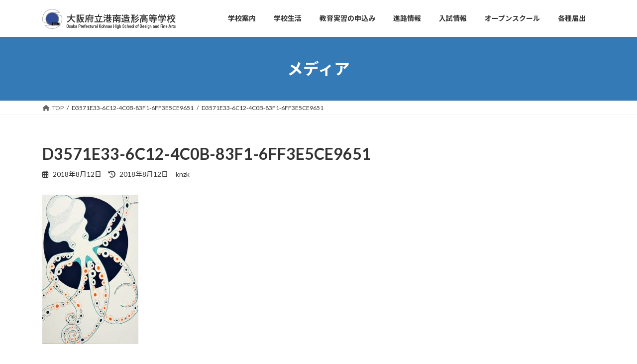

--- FILE ---
content_type: text/html; charset=UTF-8
request_url: https://konan-zokei.jp/d3571e33-6c12-4c0b-83f1-6ff3e5ce9651/
body_size: 14429
content:
<!DOCTYPE html>
<html lang="ja">
<head>
<meta charset="utf-8">
<meta http-equiv="X-UA-Compatible" content="IE=edge">
<meta name="viewport" content="width=device-width, initial-scale=1">

<title>D3571E33-6C12-4C0B-83F1-6FF3E5CE9651 | 大阪府立港南造形高等学校</title>
<meta name='robots' content='max-image-preview:large' />
	<style>img:is([sizes="auto" i], [sizes^="auto," i]) { contain-intrinsic-size: 3000px 1500px }</style>
	<link rel="alternate" type="application/rss+xml" title="大阪府立港南造形高等学校 &raquo; フィード" href="https://konan-zokei.jp/feed/" />
<link rel="alternate" type="application/rss+xml" title="大阪府立港南造形高等学校 &raquo; コメントフィード" href="https://konan-zokei.jp/comments/feed/" />
<meta name="description" content="" /><link rel='stylesheet' id='twb-open-sans-css' href='https://fonts.googleapis.com/css?family=Open+Sans%3A300%2C400%2C500%2C600%2C700%2C800&#038;display=swap&#038;ver=6.7.4' type='text/css' media='all' />
<link rel='stylesheet' id='twbbwg-global-css' href='https://konan-zokei.jp/wp-content/plugins/photo-gallery/booster/assets/css/global.css?ver=1.0.0' type='text/css' media='all' />
<link rel='stylesheet' id='vkExUnit_common_style-css' href='https://konan-zokei.jp/wp-content/plugins/vk-all-in-one-expansion-unit/assets/css/vkExUnit_style.css?ver=9.112.1.1' type='text/css' media='all' />
<style id='vkExUnit_common_style-inline-css' type='text/css'>
.grecaptcha-badge{bottom: 85px !important;}
:root {--ver_page_top_button_url:url(https://konan-zokei.jp/wp-content/plugins/vk-all-in-one-expansion-unit/assets/images/to-top-btn-icon.svg);}@font-face {font-weight: normal;font-style: normal;font-family: "vk_sns";src: url("https://konan-zokei.jp/wp-content/plugins/vk-all-in-one-expansion-unit/inc/sns/icons/fonts/vk_sns.eot?-bq20cj");src: url("https://konan-zokei.jp/wp-content/plugins/vk-all-in-one-expansion-unit/inc/sns/icons/fonts/vk_sns.eot?#iefix-bq20cj") format("embedded-opentype"),url("https://konan-zokei.jp/wp-content/plugins/vk-all-in-one-expansion-unit/inc/sns/icons/fonts/vk_sns.woff?-bq20cj") format("woff"),url("https://konan-zokei.jp/wp-content/plugins/vk-all-in-one-expansion-unit/inc/sns/icons/fonts/vk_sns.ttf?-bq20cj") format("truetype"),url("https://konan-zokei.jp/wp-content/plugins/vk-all-in-one-expansion-unit/inc/sns/icons/fonts/vk_sns.svg?-bq20cj#vk_sns") format("svg");}
.veu_promotion-alert__content--text {border: 1px solid rgba(0,0,0,0.125);padding: 0.5em 1em;border-radius: var(--vk-size-radius);margin-bottom: var(--vk-margin-block-bottom);font-size: 0.875rem;}/* Alert Content部分に段落タグを入れた場合に最後の段落の余白を0にする */.veu_promotion-alert__content--text p:last-of-type{margin-bottom:0;margin-top: 0;}
</style>
<link rel='stylesheet' id='wp-block-library-css' href='https://konan-zokei.jp/wp-includes/css/dist/block-library/style.min.css?ver=6.7.4' type='text/css' media='all' />
<style id='wp-block-library-inline-css' type='text/css'>
.vk-cols--reverse{flex-direction:row-reverse}.vk-cols--hasbtn{margin-bottom:0}.vk-cols--hasbtn>.row>.vk_gridColumn_item,.vk-cols--hasbtn>.wp-block-column{position:relative;padding-bottom:3em}.vk-cols--hasbtn>.row>.vk_gridColumn_item>.wp-block-buttons,.vk-cols--hasbtn>.row>.vk_gridColumn_item>.vk_button,.vk-cols--hasbtn>.wp-block-column>.wp-block-buttons,.vk-cols--hasbtn>.wp-block-column>.vk_button{position:absolute;bottom:0;width:100%}.vk-cols--fit.wp-block-columns{gap:0}.vk-cols--fit.wp-block-columns,.vk-cols--fit.wp-block-columns:not(.is-not-stacked-on-mobile){margin-top:0;margin-bottom:0;justify-content:space-between}.vk-cols--fit.wp-block-columns>.wp-block-column *:last-child,.vk-cols--fit.wp-block-columns:not(.is-not-stacked-on-mobile)>.wp-block-column *:last-child{margin-bottom:0}.vk-cols--fit.wp-block-columns>.wp-block-column>.wp-block-cover,.vk-cols--fit.wp-block-columns:not(.is-not-stacked-on-mobile)>.wp-block-column>.wp-block-cover{margin-top:0}.vk-cols--fit.wp-block-columns.has-background,.vk-cols--fit.wp-block-columns:not(.is-not-stacked-on-mobile).has-background{padding:0}@media(max-width: 599px){.vk-cols--fit.wp-block-columns:not(.has-background)>.wp-block-column:not(.has-background),.vk-cols--fit.wp-block-columns:not(.is-not-stacked-on-mobile):not(.has-background)>.wp-block-column:not(.has-background){padding-left:0 !important;padding-right:0 !important}}@media(min-width: 782px){.vk-cols--fit.wp-block-columns .block-editor-block-list__block.wp-block-column:not(:first-child),.vk-cols--fit.wp-block-columns>.wp-block-column:not(:first-child),.vk-cols--fit.wp-block-columns:not(.is-not-stacked-on-mobile) .block-editor-block-list__block.wp-block-column:not(:first-child),.vk-cols--fit.wp-block-columns:not(.is-not-stacked-on-mobile)>.wp-block-column:not(:first-child){margin-left:0}}@media(min-width: 600px)and (max-width: 781px){.vk-cols--fit.wp-block-columns .wp-block-column:nth-child(2n),.vk-cols--fit.wp-block-columns:not(.is-not-stacked-on-mobile) .wp-block-column:nth-child(2n){margin-left:0}.vk-cols--fit.wp-block-columns .wp-block-column:not(:only-child),.vk-cols--fit.wp-block-columns:not(.is-not-stacked-on-mobile) .wp-block-column:not(:only-child){flex-basis:50% !important}}.vk-cols--fit--gap1.wp-block-columns{gap:1px}@media(min-width: 600px)and (max-width: 781px){.vk-cols--fit--gap1.wp-block-columns .wp-block-column:not(:only-child){flex-basis:calc(50% - 1px) !important}}.vk-cols--fit.vk-cols--grid>.block-editor-block-list__block,.vk-cols--fit.vk-cols--grid>.wp-block-column,.vk-cols--fit.vk-cols--grid:not(.is-not-stacked-on-mobile)>.block-editor-block-list__block,.vk-cols--fit.vk-cols--grid:not(.is-not-stacked-on-mobile)>.wp-block-column{flex-basis:50%;box-sizing:border-box}@media(max-width: 599px){.vk-cols--fit.vk-cols--grid.vk-cols--grid--alignfull>.wp-block-column:nth-child(2)>.wp-block-cover,.vk-cols--fit.vk-cols--grid.vk-cols--grid--alignfull>.wp-block-column:nth-child(2)>.vk_outer,.vk-cols--fit.vk-cols--grid:not(.is-not-stacked-on-mobile).vk-cols--grid--alignfull>.wp-block-column:nth-child(2)>.wp-block-cover,.vk-cols--fit.vk-cols--grid:not(.is-not-stacked-on-mobile).vk-cols--grid--alignfull>.wp-block-column:nth-child(2)>.vk_outer{width:100vw;margin-right:calc((100% - 100vw)/2);margin-left:calc((100% - 100vw)/2)}}@media(min-width: 600px){.vk-cols--fit.vk-cols--grid.vk-cols--grid--alignfull>.wp-block-column:nth-child(2)>.wp-block-cover,.vk-cols--fit.vk-cols--grid.vk-cols--grid--alignfull>.wp-block-column:nth-child(2)>.vk_outer,.vk-cols--fit.vk-cols--grid:not(.is-not-stacked-on-mobile).vk-cols--grid--alignfull>.wp-block-column:nth-child(2)>.wp-block-cover,.vk-cols--fit.vk-cols--grid:not(.is-not-stacked-on-mobile).vk-cols--grid--alignfull>.wp-block-column:nth-child(2)>.vk_outer{margin-right:calc(100% - 50vw);width:50vw}}@media(min-width: 600px){.vk-cols--fit.vk-cols--grid.vk-cols--grid--alignfull.vk-cols--reverse>.wp-block-column,.vk-cols--fit.vk-cols--grid:not(.is-not-stacked-on-mobile).vk-cols--grid--alignfull.vk-cols--reverse>.wp-block-column{margin-left:0;margin-right:0}.vk-cols--fit.vk-cols--grid.vk-cols--grid--alignfull.vk-cols--reverse>.wp-block-column:nth-child(2)>.wp-block-cover,.vk-cols--fit.vk-cols--grid.vk-cols--grid--alignfull.vk-cols--reverse>.wp-block-column:nth-child(2)>.vk_outer,.vk-cols--fit.vk-cols--grid:not(.is-not-stacked-on-mobile).vk-cols--grid--alignfull.vk-cols--reverse>.wp-block-column:nth-child(2)>.wp-block-cover,.vk-cols--fit.vk-cols--grid:not(.is-not-stacked-on-mobile).vk-cols--grid--alignfull.vk-cols--reverse>.wp-block-column:nth-child(2)>.vk_outer{margin-left:calc(100% - 50vw)}}.vk-cols--menu h2,.vk-cols--menu h3,.vk-cols--menu h4,.vk-cols--menu h5{margin-bottom:.2em;text-shadow:#000 0 0 10px}.vk-cols--menu h2:first-child,.vk-cols--menu h3:first-child,.vk-cols--menu h4:first-child,.vk-cols--menu h5:first-child{margin-top:0}.vk-cols--menu p{margin-bottom:1rem;text-shadow:#000 0 0 10px}.vk-cols--menu .wp-block-cover__inner-container:last-child{margin-bottom:0}.vk-cols--fitbnrs .wp-block-column .wp-block-cover:hover img{filter:unset}.vk-cols--fitbnrs .wp-block-column .wp-block-cover:hover{background-color:unset}.vk-cols--fitbnrs .wp-block-column .wp-block-cover:hover .wp-block-cover__image-background{filter:unset !important}.vk-cols--fitbnrs .wp-block-cover .wp-block-cover__inner-container{position:absolute;height:100%;width:100%}.vk-cols--fitbnrs .vk_button{height:100%;margin:0}.vk-cols--fitbnrs .vk_button .vk_button_btn,.vk-cols--fitbnrs .vk_button .btn{height:100%;width:100%;border:none;box-shadow:none;background-color:unset !important;transition:unset}.vk-cols--fitbnrs .vk_button .vk_button_btn:hover,.vk-cols--fitbnrs .vk_button .btn:hover{transition:unset}.vk-cols--fitbnrs .vk_button .vk_button_btn:after,.vk-cols--fitbnrs .vk_button .btn:after{border:none}.vk-cols--fitbnrs .vk_button .vk_button_link_txt{width:100%;position:absolute;top:50%;left:50%;transform:translateY(-50%) translateX(-50%);font-size:2rem;text-shadow:#000 0 0 10px}.vk-cols--fitbnrs .vk_button .vk_button_link_subCaption{width:100%;position:absolute;top:calc(50% + 2.2em);left:50%;transform:translateY(-50%) translateX(-50%);text-shadow:#000 0 0 10px}@media(min-width: 992px){.vk-cols--media.wp-block-columns{gap:3rem}}.vk-fit-map figure{margin-bottom:0}.vk-fit-map iframe{position:relative;margin-bottom:0;display:block;max-height:400px;width:100vw}.vk-fit-map:is(.alignfull,.alignwide) div{max-width:100%}.vk-table--th--width25 :where(tr>*:first-child){width:25%}.vk-table--th--width30 :where(tr>*:first-child){width:30%}.vk-table--th--width35 :where(tr>*:first-child){width:35%}.vk-table--th--width40 :where(tr>*:first-child){width:40%}.vk-table--th--bg-bright :where(tr>*:first-child){background-color:var(--wp--preset--color--bg-secondary, rgba(0, 0, 0, 0.05))}@media(max-width: 599px){.vk-table--mobile-block :is(th,td){width:100%;display:block}.vk-table--mobile-block.wp-block-table table :is(th,td){border-top:none}}.vk-table--width--th25 :where(tr>*:first-child){width:25%}.vk-table--width--th30 :where(tr>*:first-child){width:30%}.vk-table--width--th35 :where(tr>*:first-child){width:35%}.vk-table--width--th40 :where(tr>*:first-child){width:40%}.no-margin{margin:0}@media(max-width: 599px){.wp-block-image.vk-aligncenter--mobile>.alignright{float:none;margin-left:auto;margin-right:auto}.vk-no-padding-horizontal--mobile{padding-left:0 !important;padding-right:0 !important}}
/* VK Color Palettes */:root{ --wp--preset--color--vk-color-primary:#337ab7}/* --vk-color-primary is deprecated. */:root{ --vk-color-primary: var(--wp--preset--color--vk-color-primary);}:root{ --wp--preset--color--vk-color-primary-dark:#296292}/* --vk-color-primary-dark is deprecated. */:root{ --vk-color-primary-dark: var(--wp--preset--color--vk-color-primary-dark);}:root{ --wp--preset--color--vk-color-primary-vivid:#3886c9}/* --vk-color-primary-vivid is deprecated. */:root{ --vk-color-primary-vivid: var(--wp--preset--color--vk-color-primary-vivid);}:root{ --wp--preset--color--vk-color-custom-1:#009bdd}/* --vk-color-custom-1 is deprecated. */:root{ --vk-color-custom-1: var(--wp--preset--color--vk-color-custom-1);}
</style>
<style id='global-styles-inline-css' type='text/css'>
:root{--wp--preset--aspect-ratio--square: 1;--wp--preset--aspect-ratio--4-3: 4/3;--wp--preset--aspect-ratio--3-4: 3/4;--wp--preset--aspect-ratio--3-2: 3/2;--wp--preset--aspect-ratio--2-3: 2/3;--wp--preset--aspect-ratio--16-9: 16/9;--wp--preset--aspect-ratio--9-16: 9/16;--wp--preset--color--black: #000000;--wp--preset--color--cyan-bluish-gray: #abb8c3;--wp--preset--color--white: #ffffff;--wp--preset--color--pale-pink: #f78da7;--wp--preset--color--vivid-red: #cf2e2e;--wp--preset--color--luminous-vivid-orange: #ff6900;--wp--preset--color--luminous-vivid-amber: #fcb900;--wp--preset--color--light-green-cyan: #7bdcb5;--wp--preset--color--vivid-green-cyan: #00d084;--wp--preset--color--pale-cyan-blue: #8ed1fc;--wp--preset--color--vivid-cyan-blue: #0693e3;--wp--preset--color--vivid-purple: #9b51e0;--wp--preset--color--vk-color-primary: #337ab7;--wp--preset--color--vk-color-primary-dark: #296292;--wp--preset--color--vk-color-primary-vivid: #3886c9;--wp--preset--color--vk-color-custom-1: #009bdd;--wp--preset--gradient--vivid-cyan-blue-to-vivid-purple: linear-gradient(135deg,rgba(6,147,227,1) 0%,rgb(155,81,224) 100%);--wp--preset--gradient--light-green-cyan-to-vivid-green-cyan: linear-gradient(135deg,rgb(122,220,180) 0%,rgb(0,208,130) 100%);--wp--preset--gradient--luminous-vivid-amber-to-luminous-vivid-orange: linear-gradient(135deg,rgba(252,185,0,1) 0%,rgba(255,105,0,1) 100%);--wp--preset--gradient--luminous-vivid-orange-to-vivid-red: linear-gradient(135deg,rgba(255,105,0,1) 0%,rgb(207,46,46) 100%);--wp--preset--gradient--very-light-gray-to-cyan-bluish-gray: linear-gradient(135deg,rgb(238,238,238) 0%,rgb(169,184,195) 100%);--wp--preset--gradient--cool-to-warm-spectrum: linear-gradient(135deg,rgb(74,234,220) 0%,rgb(151,120,209) 20%,rgb(207,42,186) 40%,rgb(238,44,130) 60%,rgb(251,105,98) 80%,rgb(254,248,76) 100%);--wp--preset--gradient--blush-light-purple: linear-gradient(135deg,rgb(255,206,236) 0%,rgb(152,150,240) 100%);--wp--preset--gradient--blush-bordeaux: linear-gradient(135deg,rgb(254,205,165) 0%,rgb(254,45,45) 50%,rgb(107,0,62) 100%);--wp--preset--gradient--luminous-dusk: linear-gradient(135deg,rgb(255,203,112) 0%,rgb(199,81,192) 50%,rgb(65,88,208) 100%);--wp--preset--gradient--pale-ocean: linear-gradient(135deg,rgb(255,245,203) 0%,rgb(182,227,212) 50%,rgb(51,167,181) 100%);--wp--preset--gradient--electric-grass: linear-gradient(135deg,rgb(202,248,128) 0%,rgb(113,206,126) 100%);--wp--preset--gradient--midnight: linear-gradient(135deg,rgb(2,3,129) 0%,rgb(40,116,252) 100%);--wp--preset--gradient--vivid-green-cyan-to-vivid-cyan-blue: linear-gradient(135deg,rgba(0,208,132,1) 0%,rgba(6,147,227,1) 100%);--wp--preset--font-size--small: 0.875rem;--wp--preset--font-size--medium: 20px;--wp--preset--font-size--large: 1.5rem;--wp--preset--font-size--x-large: 42px;--wp--preset--font-size--regular: 1rem;--wp--preset--font-size--huge: 2.25rem;--wp--preset--spacing--20: 0.44rem;--wp--preset--spacing--30: var(--vk-margin-xs, 0.75rem);--wp--preset--spacing--40: var(--vk-margin-sm, 1.5rem);--wp--preset--spacing--50: var(--vk-margin-md, 2.4rem);--wp--preset--spacing--60: var(--vk-margin-lg, 4rem);--wp--preset--spacing--70: var(--vk-margin-xl, 6rem);--wp--preset--spacing--80: 5.06rem;--wp--preset--shadow--natural: 6px 6px 9px rgba(0, 0, 0, 0.2);--wp--preset--shadow--deep: 12px 12px 50px rgba(0, 0, 0, 0.4);--wp--preset--shadow--sharp: 6px 6px 0px rgba(0, 0, 0, 0.2);--wp--preset--shadow--outlined: 6px 6px 0px -3px rgba(255, 255, 255, 1), 6px 6px rgba(0, 0, 0, 1);--wp--preset--shadow--crisp: 6px 6px 0px rgba(0, 0, 0, 1);}:root { --wp--style--global--content-size: calc( var(--vk-width-container) - var(--vk-width-container-padding) * 2 );--wp--style--global--wide-size: calc( var(--vk-width-container) - var(--vk-width-container-padding) * 2 + ( 100vw - ( var(--vk-width-container) - var(--vk-width-container-padding) * 2 ) ) / 2 ); }:where(body) { margin: 0; }.wp-site-blocks > .alignleft { float: left; margin-right: 2em; }.wp-site-blocks > .alignright { float: right; margin-left: 2em; }.wp-site-blocks > .aligncenter { justify-content: center; margin-left: auto; margin-right: auto; }:where(.wp-site-blocks) > * { margin-block-start: 24px; margin-block-end: 0; }:where(.wp-site-blocks) > :first-child { margin-block-start: 0; }:where(.wp-site-blocks) > :last-child { margin-block-end: 0; }:root { --wp--style--block-gap: 24px; }:root :where(.is-layout-flow) > :first-child{margin-block-start: 0;}:root :where(.is-layout-flow) > :last-child{margin-block-end: 0;}:root :where(.is-layout-flow) > *{margin-block-start: 24px;margin-block-end: 0;}:root :where(.is-layout-constrained) > :first-child{margin-block-start: 0;}:root :where(.is-layout-constrained) > :last-child{margin-block-end: 0;}:root :where(.is-layout-constrained) > *{margin-block-start: 24px;margin-block-end: 0;}:root :where(.is-layout-flex){gap: 24px;}:root :where(.is-layout-grid){gap: 24px;}.is-layout-flow > .alignleft{float: left;margin-inline-start: 0;margin-inline-end: 2em;}.is-layout-flow > .alignright{float: right;margin-inline-start: 2em;margin-inline-end: 0;}.is-layout-flow > .aligncenter{margin-left: auto !important;margin-right: auto !important;}.is-layout-constrained > .alignleft{float: left;margin-inline-start: 0;margin-inline-end: 2em;}.is-layout-constrained > .alignright{float: right;margin-inline-start: 2em;margin-inline-end: 0;}.is-layout-constrained > .aligncenter{margin-left: auto !important;margin-right: auto !important;}.is-layout-constrained > :where(:not(.alignleft):not(.alignright):not(.alignfull)){max-width: var(--wp--style--global--content-size);margin-left: auto !important;margin-right: auto !important;}.is-layout-constrained > .alignwide{max-width: var(--wp--style--global--wide-size);}body .is-layout-flex{display: flex;}.is-layout-flex{flex-wrap: wrap;align-items: center;}.is-layout-flex > :is(*, div){margin: 0;}body .is-layout-grid{display: grid;}.is-layout-grid > :is(*, div){margin: 0;}body{padding-top: 0px;padding-right: 0px;padding-bottom: 0px;padding-left: 0px;}a:where(:not(.wp-element-button)){text-decoration: underline;}:root :where(.wp-element-button, .wp-block-button__link){background-color: #32373c;border-width: 0;color: #fff;font-family: inherit;font-size: inherit;line-height: inherit;padding: calc(0.667em + 2px) calc(1.333em + 2px);text-decoration: none;}.has-black-color{color: var(--wp--preset--color--black) !important;}.has-cyan-bluish-gray-color{color: var(--wp--preset--color--cyan-bluish-gray) !important;}.has-white-color{color: var(--wp--preset--color--white) !important;}.has-pale-pink-color{color: var(--wp--preset--color--pale-pink) !important;}.has-vivid-red-color{color: var(--wp--preset--color--vivid-red) !important;}.has-luminous-vivid-orange-color{color: var(--wp--preset--color--luminous-vivid-orange) !important;}.has-luminous-vivid-amber-color{color: var(--wp--preset--color--luminous-vivid-amber) !important;}.has-light-green-cyan-color{color: var(--wp--preset--color--light-green-cyan) !important;}.has-vivid-green-cyan-color{color: var(--wp--preset--color--vivid-green-cyan) !important;}.has-pale-cyan-blue-color{color: var(--wp--preset--color--pale-cyan-blue) !important;}.has-vivid-cyan-blue-color{color: var(--wp--preset--color--vivid-cyan-blue) !important;}.has-vivid-purple-color{color: var(--wp--preset--color--vivid-purple) !important;}.has-vk-color-primary-color{color: var(--wp--preset--color--vk-color-primary) !important;}.has-vk-color-primary-dark-color{color: var(--wp--preset--color--vk-color-primary-dark) !important;}.has-vk-color-primary-vivid-color{color: var(--wp--preset--color--vk-color-primary-vivid) !important;}.has-vk-color-custom-1-color{color: var(--wp--preset--color--vk-color-custom-1) !important;}.has-black-background-color{background-color: var(--wp--preset--color--black) !important;}.has-cyan-bluish-gray-background-color{background-color: var(--wp--preset--color--cyan-bluish-gray) !important;}.has-white-background-color{background-color: var(--wp--preset--color--white) !important;}.has-pale-pink-background-color{background-color: var(--wp--preset--color--pale-pink) !important;}.has-vivid-red-background-color{background-color: var(--wp--preset--color--vivid-red) !important;}.has-luminous-vivid-orange-background-color{background-color: var(--wp--preset--color--luminous-vivid-orange) !important;}.has-luminous-vivid-amber-background-color{background-color: var(--wp--preset--color--luminous-vivid-amber) !important;}.has-light-green-cyan-background-color{background-color: var(--wp--preset--color--light-green-cyan) !important;}.has-vivid-green-cyan-background-color{background-color: var(--wp--preset--color--vivid-green-cyan) !important;}.has-pale-cyan-blue-background-color{background-color: var(--wp--preset--color--pale-cyan-blue) !important;}.has-vivid-cyan-blue-background-color{background-color: var(--wp--preset--color--vivid-cyan-blue) !important;}.has-vivid-purple-background-color{background-color: var(--wp--preset--color--vivid-purple) !important;}.has-vk-color-primary-background-color{background-color: var(--wp--preset--color--vk-color-primary) !important;}.has-vk-color-primary-dark-background-color{background-color: var(--wp--preset--color--vk-color-primary-dark) !important;}.has-vk-color-primary-vivid-background-color{background-color: var(--wp--preset--color--vk-color-primary-vivid) !important;}.has-vk-color-custom-1-background-color{background-color: var(--wp--preset--color--vk-color-custom-1) !important;}.has-black-border-color{border-color: var(--wp--preset--color--black) !important;}.has-cyan-bluish-gray-border-color{border-color: var(--wp--preset--color--cyan-bluish-gray) !important;}.has-white-border-color{border-color: var(--wp--preset--color--white) !important;}.has-pale-pink-border-color{border-color: var(--wp--preset--color--pale-pink) !important;}.has-vivid-red-border-color{border-color: var(--wp--preset--color--vivid-red) !important;}.has-luminous-vivid-orange-border-color{border-color: var(--wp--preset--color--luminous-vivid-orange) !important;}.has-luminous-vivid-amber-border-color{border-color: var(--wp--preset--color--luminous-vivid-amber) !important;}.has-light-green-cyan-border-color{border-color: var(--wp--preset--color--light-green-cyan) !important;}.has-vivid-green-cyan-border-color{border-color: var(--wp--preset--color--vivid-green-cyan) !important;}.has-pale-cyan-blue-border-color{border-color: var(--wp--preset--color--pale-cyan-blue) !important;}.has-vivid-cyan-blue-border-color{border-color: var(--wp--preset--color--vivid-cyan-blue) !important;}.has-vivid-purple-border-color{border-color: var(--wp--preset--color--vivid-purple) !important;}.has-vk-color-primary-border-color{border-color: var(--wp--preset--color--vk-color-primary) !important;}.has-vk-color-primary-dark-border-color{border-color: var(--wp--preset--color--vk-color-primary-dark) !important;}.has-vk-color-primary-vivid-border-color{border-color: var(--wp--preset--color--vk-color-primary-vivid) !important;}.has-vk-color-custom-1-border-color{border-color: var(--wp--preset--color--vk-color-custom-1) !important;}.has-vivid-cyan-blue-to-vivid-purple-gradient-background{background: var(--wp--preset--gradient--vivid-cyan-blue-to-vivid-purple) !important;}.has-light-green-cyan-to-vivid-green-cyan-gradient-background{background: var(--wp--preset--gradient--light-green-cyan-to-vivid-green-cyan) !important;}.has-luminous-vivid-amber-to-luminous-vivid-orange-gradient-background{background: var(--wp--preset--gradient--luminous-vivid-amber-to-luminous-vivid-orange) !important;}.has-luminous-vivid-orange-to-vivid-red-gradient-background{background: var(--wp--preset--gradient--luminous-vivid-orange-to-vivid-red) !important;}.has-very-light-gray-to-cyan-bluish-gray-gradient-background{background: var(--wp--preset--gradient--very-light-gray-to-cyan-bluish-gray) !important;}.has-cool-to-warm-spectrum-gradient-background{background: var(--wp--preset--gradient--cool-to-warm-spectrum) !important;}.has-blush-light-purple-gradient-background{background: var(--wp--preset--gradient--blush-light-purple) !important;}.has-blush-bordeaux-gradient-background{background: var(--wp--preset--gradient--blush-bordeaux) !important;}.has-luminous-dusk-gradient-background{background: var(--wp--preset--gradient--luminous-dusk) !important;}.has-pale-ocean-gradient-background{background: var(--wp--preset--gradient--pale-ocean) !important;}.has-electric-grass-gradient-background{background: var(--wp--preset--gradient--electric-grass) !important;}.has-midnight-gradient-background{background: var(--wp--preset--gradient--midnight) !important;}.has-vivid-green-cyan-to-vivid-cyan-blue-gradient-background{background: var(--wp--preset--gradient--vivid-green-cyan-to-vivid-cyan-blue) !important;}.has-small-font-size{font-size: var(--wp--preset--font-size--small) !important;}.has-medium-font-size{font-size: var(--wp--preset--font-size--medium) !important;}.has-large-font-size{font-size: var(--wp--preset--font-size--large) !important;}.has-x-large-font-size{font-size: var(--wp--preset--font-size--x-large) !important;}.has-regular-font-size{font-size: var(--wp--preset--font-size--regular) !important;}.has-huge-font-size{font-size: var(--wp--preset--font-size--huge) !important;}
:root :where(.wp-block-pullquote){font-size: 1.5em;line-height: 1.6;}
</style>
<link rel='stylesheet' id='contact-form-7-confirm-css' href='https://konan-zokei.jp/wp-content/plugins/contact-form-7-add-confirm/includes/css/styles.css?ver=5.1' type='text/css' media='all' />
<link rel='stylesheet' id='bwg_fonts-css' href='https://konan-zokei.jp/wp-content/plugins/photo-gallery/css/bwg-fonts/fonts.css?ver=0.0.1' type='text/css' media='all' />
<link rel='stylesheet' id='sumoselect-css' href='https://konan-zokei.jp/wp-content/plugins/photo-gallery/css/sumoselect.min.css?ver=3.4.6' type='text/css' media='all' />
<link rel='stylesheet' id='mCustomScrollbar-css' href='https://konan-zokei.jp/wp-content/plugins/photo-gallery/css/jquery.mCustomScrollbar.min.css?ver=3.1.5' type='text/css' media='all' />
<link rel='stylesheet' id='bwg_frontend-css' href='https://konan-zokei.jp/wp-content/plugins/photo-gallery/css/styles.min.css?ver=1.8.35' type='text/css' media='all' />
<link rel='stylesheet' id='elegant-font-css' href='https://konan-zokei.jp/wp-content/plugins/icon-fonts/elegant/style.min.css?ver=1.0.0' type='text/css' media='all' />
<link rel='stylesheet' id='elusive-font-css' href='https://konan-zokei.jp/wp-content/plugins/icon-fonts/elusive/css/elusive-icons.min.css?ver=1.0.0' type='text/css' media='all' />
<link rel='stylesheet' id='entypo-font-css' href='https://konan-zokei.jp/wp-content/plugins/icon-fonts/entypo/entypo.min.css?ver=1.0.0' type='text/css' media='all' />
<link rel='stylesheet' id='font-awesome-font-css' href='https://konan-zokei.jp/wp-content/plugins/icon-fonts/font-awesome/css/font-awesome.min.css?ver=1.0.0' type='text/css' media='all' />
<link rel='stylesheet' id='foundation-font-css' href='https://konan-zokei.jp/wp-content/plugins/icon-fonts/foundation/foundation-icons.min.css?ver=1.0.0' type='text/css' media='all' />
<link rel='stylesheet' id='genericons-font-css' href='https://konan-zokei.jp/wp-content/plugins/icon-fonts/genericons/genericons.min.css?ver=1.0.0' type='text/css' media='all' />
<link rel='stylesheet' id='icomoon-free-font-css' href='https://konan-zokei.jp/wp-content/plugins/icon-fonts/icomoon-free/style.min.css?ver=1.0.0' type='text/css' media='all' />
<link rel='stylesheet' id='ionicons-font-css' href='https://konan-zokei.jp/wp-content/plugins/icon-fonts/ionicons/css/ionicons.min.css?ver=1.0.0' type='text/css' media='all' />
<link rel='stylesheet' id='map-icons-font-css' href='https://konan-zokei.jp/wp-content/plugins/icon-fonts/map-icons/css/map-icons.min.css?ver=1.0.0' type='text/css' media='all' />
<link rel='stylesheet' id='material-design-font-css' href='https://konan-zokei.jp/wp-content/plugins/icon-fonts/material-design/css/materialdesignicons.min.css?ver=1.0.0' type='text/css' media='all' />
<link rel='stylesheet' id='mfglabs-font-css' href='https://konan-zokei.jp/wp-content/plugins/icon-fonts/mfglabs/mfglabs_iconset.min.css?ver=1.0.0' type='text/css' media='all' />
<link rel='stylesheet' id='octicons-font-css' href='https://konan-zokei.jp/wp-content/plugins/icon-fonts/octicons/octicons.min.css?ver=1.0.0' type='text/css' media='all' />
<link rel='stylesheet' id='open-iconic-font-css' href='https://konan-zokei.jp/wp-content/plugins/icon-fonts/open-iconic/css/open-iconic.min.css?ver=1.0.0' type='text/css' media='all' />
<link rel='stylesheet' id='openweb-font-css' href='https://konan-zokei.jp/wp-content/plugins/icon-fonts/openweb/css/openwebicons.min.css?ver=1.0.0' type='text/css' media='all' />
<link rel='stylesheet' id='sosa-font-css' href='https://konan-zokei.jp/wp-content/plugins/icon-fonts/sosa/style.min.css?ver=1.0.0' type='text/css' media='all' />
<link rel='stylesheet' id='themify-font-css' href='https://konan-zokei.jp/wp-content/plugins/icon-fonts/themify/themify-icons.min.css?ver=1.0.0' type='text/css' media='all' />
<link rel='stylesheet' id='typicons-font-css' href='https://konan-zokei.jp/wp-content/plugins/icon-fonts/typicons/typicons.min.css?ver=1.0.0' type='text/css' media='all' />
<link rel='stylesheet' id='vk-swiper-style-css' href='https://konan-zokei.jp/wp-content/plugins/vk-blocks/vendor/vektor-inc/vk-swiper/src/assets/css/swiper-bundle.min.css?ver=11.0.2' type='text/css' media='all' />
<link rel='stylesheet' id='lightning-common-style-css' href='https://konan-zokei.jp/wp-content/themes/lightning/_g3/assets/css/style-theme-json.css?ver=15.29.9' type='text/css' media='all' />
<style id='lightning-common-style-inline-css' type='text/css'>
/* Lightning */:root {--vk-color-primary:#337ab7;--vk-color-primary-dark:#296292;--vk-color-primary-vivid:#3886c9;--g_nav_main_acc_icon_open_url:url(https://konan-zokei.jp/wp-content/themes/lightning/_g3/inc/vk-mobile-nav/package/images/vk-menu-acc-icon-open-black.svg);--g_nav_main_acc_icon_close_url: url(https://konan-zokei.jp/wp-content/themes/lightning/_g3/inc/vk-mobile-nav/package/images/vk-menu-close-black.svg);--g_nav_sub_acc_icon_open_url: url(https://konan-zokei.jp/wp-content/themes/lightning/_g3/inc/vk-mobile-nav/package/images/vk-menu-acc-icon-open-white.svg);--g_nav_sub_acc_icon_close_url: url(https://konan-zokei.jp/wp-content/themes/lightning/_g3/inc/vk-mobile-nav/package/images/vk-menu-close-white.svg);}
:root{--swiper-navigation-color: #fff;}
html{scroll-padding-top:var(--vk-size-admin-bar);}
/* vk-mobile-nav */:root {--vk-mobile-nav-menu-btn-bg-src: url("https://konan-zokei.jp/wp-content/themes/lightning/_g3/inc/vk-mobile-nav/package/images/vk-menu-btn-black.svg");--vk-mobile-nav-menu-btn-close-bg-src: url("https://konan-zokei.jp/wp-content/themes/lightning/_g3/inc/vk-mobile-nav/package/images/vk-menu-close-black.svg");--vk-menu-acc-icon-open-black-bg-src: url("https://konan-zokei.jp/wp-content/themes/lightning/_g3/inc/vk-mobile-nav/package/images/vk-menu-acc-icon-open-black.svg");--vk-menu-acc-icon-open-white-bg-src: url("https://konan-zokei.jp/wp-content/themes/lightning/_g3/inc/vk-mobile-nav/package/images/vk-menu-acc-icon-open-white.svg");--vk-menu-acc-icon-close-black-bg-src: url("https://konan-zokei.jp/wp-content/themes/lightning/_g3/inc/vk-mobile-nav/package/images/vk-menu-close-black.svg");--vk-menu-acc-icon-close-white-bg-src: url("https://konan-zokei.jp/wp-content/themes/lightning/_g3/inc/vk-mobile-nav/package/images/vk-menu-close-white.svg");}
</style>
<link rel='stylesheet' id='lightning-design-style-css' href='https://konan-zokei.jp/wp-content/themes/lightning/_g3/design-skin/origin3/css/style.css?ver=15.29.9' type='text/css' media='all' />
<style id='lightning-design-style-inline-css' type='text/css'>
.tagcloud a:before { font-family: "Font Awesome 5 Free";content: "\f02b";font-weight: bold; }
</style>
<link rel='stylesheet' id='vk-blog-card-css' href='https://konan-zokei.jp/wp-content/themes/lightning/_g3/inc/vk-wp-oembed-blog-card/package/css/blog-card.css?ver=6.7.4' type='text/css' media='all' />
<link rel='stylesheet' id='veu-cta-css' href='https://konan-zokei.jp/wp-content/plugins/vk-all-in-one-expansion-unit/inc/call-to-action/package/assets/css/style.css?ver=9.112.1.1' type='text/css' media='all' />
<link rel='stylesheet' id='vk-blocks-build-css-css' href='https://konan-zokei.jp/wp-content/plugins/vk-blocks/build/block-build.css?ver=1.114.0.1' type='text/css' media='all' />
<style id='vk-blocks-build-css-inline-css' type='text/css'>
:root {--vk_flow-arrow: url(https://konan-zokei.jp/wp-content/plugins/vk-blocks/inc/vk-blocks/images/arrow_bottom.svg);--vk_image-mask-circle: url(https://konan-zokei.jp/wp-content/plugins/vk-blocks/inc/vk-blocks/images/circle.svg);--vk_image-mask-wave01: url(https://konan-zokei.jp/wp-content/plugins/vk-blocks/inc/vk-blocks/images/wave01.svg);--vk_image-mask-wave02: url(https://konan-zokei.jp/wp-content/plugins/vk-blocks/inc/vk-blocks/images/wave02.svg);--vk_image-mask-wave03: url(https://konan-zokei.jp/wp-content/plugins/vk-blocks/inc/vk-blocks/images/wave03.svg);--vk_image-mask-wave04: url(https://konan-zokei.jp/wp-content/plugins/vk-blocks/inc/vk-blocks/images/wave04.svg);}

	:root {

		--vk-balloon-border-width:1px;

		--vk-balloon-speech-offset:-12px;
	}
	
</style>
<link rel='stylesheet' id='lightning-theme-style-css' href='https://konan-zokei.jp/wp-content/themes/lightning/style.css?ver=15.29.9' type='text/css' media='all' />
<link rel='stylesheet' id='vk-font-awesome-css' href='https://konan-zokei.jp/wp-content/themes/lightning/vendor/vektor-inc/font-awesome-versions/src/versions/6/css/all.min.css?ver=6.4.2' type='text/css' media='all' />
<link rel='stylesheet' id='fancybox-css' href='https://konan-zokei.jp/wp-content/plugins/easy-fancybox/fancybox/1.5.4/jquery.fancybox.min.css?ver=6.7.4' type='text/css' media='screen' />
<script type="text/javascript" src="https://konan-zokei.jp/wp-includes/js/jquery/jquery.min.js?ver=3.7.1" id="jquery-core-js"></script>
<script type="text/javascript" src="https://konan-zokei.jp/wp-includes/js/jquery/jquery-migrate.min.js?ver=3.4.1" id="jquery-migrate-js"></script>
<script type="text/javascript" src="https://konan-zokei.jp/wp-content/plugins/photo-gallery/booster/assets/js/circle-progress.js?ver=1.2.2" id="twbbwg-circle-js"></script>
<script type="text/javascript" id="twbbwg-global-js-extra">
/* <![CDATA[ */
var twb = {"nonce":"96c2f0be86","ajax_url":"https:\/\/konan-zokei.jp\/wp-admin\/admin-ajax.php","plugin_url":"https:\/\/konan-zokei.jp\/wp-content\/plugins\/photo-gallery\/booster","href":"https:\/\/konan-zokei.jp\/wp-admin\/admin.php?page=twbbwg_photo-gallery"};
var twb = {"nonce":"96c2f0be86","ajax_url":"https:\/\/konan-zokei.jp\/wp-admin\/admin-ajax.php","plugin_url":"https:\/\/konan-zokei.jp\/wp-content\/plugins\/photo-gallery\/booster","href":"https:\/\/konan-zokei.jp\/wp-admin\/admin.php?page=twbbwg_photo-gallery"};
/* ]]> */
</script>
<script type="text/javascript" src="https://konan-zokei.jp/wp-content/plugins/photo-gallery/booster/assets/js/global.js?ver=1.0.0" id="twbbwg-global-js"></script>
<script type="text/javascript" src="https://konan-zokei.jp/wp-includes/js/tinymce/tinymce.min.js?ver=49110-20201110" id="wp-tinymce-root-js"></script>
<script type="text/javascript" src="https://konan-zokei.jp/wp-includes/js/tinymce/plugins/compat3x/plugin.min.js?ver=49110-20201110" id="wp-tinymce-js"></script>
<script type="text/javascript" src="https://konan-zokei.jp/wp-content/plugins/photo-gallery/js/jquery.sumoselect.min.js?ver=3.4.6" id="sumoselect-js"></script>
<script type="text/javascript" src="https://konan-zokei.jp/wp-content/plugins/photo-gallery/js/tocca.min.js?ver=2.0.9" id="bwg_mobile-js"></script>
<script type="text/javascript" src="https://konan-zokei.jp/wp-content/plugins/photo-gallery/js/jquery.mCustomScrollbar.concat.min.js?ver=3.1.5" id="mCustomScrollbar-js"></script>
<script type="text/javascript" src="https://konan-zokei.jp/wp-content/plugins/photo-gallery/js/jquery.fullscreen.min.js?ver=0.6.0" id="jquery-fullscreen-js"></script>
<script type="text/javascript" id="bwg_frontend-js-extra">
/* <![CDATA[ */
var bwg_objectsL10n = {"bwg_field_required":"\u30d5\u30a3\u30fc\u30eb\u30c9\u306f\u5fc5\u9808\u3067\u3059\u3002","bwg_mail_validation":"\u3053\u308c\u306f\u6709\u52b9\u306a\u30e1\u30fc\u30eb\u30a2\u30c9\u30ec\u30b9\u3067\u306f\u3042\u308a\u307e\u305b\u3093\u3002","bwg_search_result":"\u691c\u7d22\u306b\u4e00\u81f4\u3059\u308b\u753b\u50cf\u304c\u3042\u308a\u307e\u305b\u3093\u3002","bwg_select_tag":"Select Tag","bwg_order_by":"Order By","bwg_search":"\u691c\u7d22","bwg_show_ecommerce":"Show Ecommerce","bwg_hide_ecommerce":"Hide Ecommerce","bwg_show_comments":"\u30b3\u30e1\u30f3\u30c8\u3092\u8868\u793a","bwg_hide_comments":"\u30b3\u30e1\u30f3\u30c8\u3092\u975e\u8868\u793a\u306b\u3057\u307e\u3059","bwg_restore":"\u5fa9\u5143\u3057\u307e\u3059","bwg_maximize":"\u6700\u5927\u5316\u3057\u307e\u3059","bwg_fullscreen":"\u30d5\u30eb\u30b9\u30af\u30ea\u30fc\u30f3","bwg_exit_fullscreen":"\u30d5\u30eb\u30b9\u30af\u30ea\u30fc\u30f3\u3092\u7d42\u4e86\u3057\u307e\u3059","bwg_search_tag":"SEARCH...","bwg_tag_no_match":"No tags found","bwg_all_tags_selected":"All tags selected","bwg_tags_selected":"tags selected","play":"\u518d\u751f","pause":"\u4e00\u6642\u505c\u6b62\u3057\u307e\u3059","is_pro":"","bwg_play":"\u518d\u751f","bwg_pause":"\u4e00\u6642\u505c\u6b62\u3057\u307e\u3059","bwg_hide_info":"\u60c5\u5831\u3092\u96a0\u3059","bwg_show_info":"\u60c5\u5831\u3092\u8868\u793a\u3057\u307e\u3059","bwg_hide_rating":"Hide rating","bwg_show_rating":"Show rating","ok":"Ok","cancel":"Cancel","select_all":"Select all","lazy_load":"0","lazy_loader":"https:\/\/konan-zokei.jp\/wp-content\/plugins\/photo-gallery\/images\/ajax_loader.png","front_ajax":"0","bwg_tag_see_all":"see all tags","bwg_tag_see_less":"see less tags"};
/* ]]> */
</script>
<script type="text/javascript" src="https://konan-zokei.jp/wp-content/plugins/photo-gallery/js/scripts.min.js?ver=1.8.35" id="bwg_frontend-js"></script>
<link rel="https://api.w.org/" href="https://konan-zokei.jp/wp-json/" /><link rel="alternate" title="JSON" type="application/json" href="https://konan-zokei.jp/wp-json/wp/v2/media/1945" /><link rel="EditURI" type="application/rsd+xml" title="RSD" href="https://konan-zokei.jp/xmlrpc.php?rsd" />
<meta name="generator" content="WordPress 6.7.4" />
<link rel='shortlink' href='https://konan-zokei.jp/?p=1945' />
<link rel="alternate" title="oEmbed (JSON)" type="application/json+oembed" href="https://konan-zokei.jp/wp-json/oembed/1.0/embed?url=https%3A%2F%2Fkonan-zokei.jp%2Fd3571e33-6c12-4c0b-83f1-6ff3e5ce9651%2F" />
<link rel="alternate" title="oEmbed (XML)" type="text/xml+oembed" href="https://konan-zokei.jp/wp-json/oembed/1.0/embed?url=https%3A%2F%2Fkonan-zokei.jp%2Fd3571e33-6c12-4c0b-83f1-6ff3e5ce9651%2F&#038;format=xml" />
<script type="application/ld+json">
{
    "@context": "https://schema.org",
    "@type": "BreadcrumbList",
    "itemListElement": [
        {
            "@type": "ListItem",
            "position": 1,
            "name": "TOP",
            "item": "https://konan-zokei.jp"
        },
        {
            "@type": "ListItem",
            "position": 2,
            "name": "D3571E33-6C12-4C0B-83F1-6FF3E5CE9651"
        },
        {
            "@type": "ListItem",
            "position": 3,
            "name": "D3571E33-6C12-4C0B-83F1-6FF3E5CE9651"
        }
    ]
}</script><meta name="generator" content="Elementor 3.31.5; features: e_font_icon_svg, additional_custom_breakpoints, e_element_cache; settings: css_print_method-external, google_font-enabled, font_display-swap">
			<style>
				.e-con.e-parent:nth-of-type(n+4):not(.e-lazyloaded):not(.e-no-lazyload),
				.e-con.e-parent:nth-of-type(n+4):not(.e-lazyloaded):not(.e-no-lazyload) * {
					background-image: none !important;
				}
				@media screen and (max-height: 1024px) {
					.e-con.e-parent:nth-of-type(n+3):not(.e-lazyloaded):not(.e-no-lazyload),
					.e-con.e-parent:nth-of-type(n+3):not(.e-lazyloaded):not(.e-no-lazyload) * {
						background-image: none !important;
					}
				}
				@media screen and (max-height: 640px) {
					.e-con.e-parent:nth-of-type(n+2):not(.e-lazyloaded):not(.e-no-lazyload),
					.e-con.e-parent:nth-of-type(n+2):not(.e-lazyloaded):not(.e-no-lazyload) * {
						background-image: none !important;
					}
				}
			</style>
			<!-- [ VK All in One Expansion Unit OGP ] -->
<meta property="og:site_name" content="大阪府立港南造形高等学校" />
<meta property="og:url" content="https://konan-zokei.jp/d3571e33-6c12-4c0b-83f1-6ff3e5ce9651/" />
<meta property="og:title" content="D3571E33-6C12-4C0B-83F1-6FF3E5CE9651 | 大阪府立港南造形高等学校" />
<meta property="og:description" content="" />
<meta property="og:type" content="article" />
<meta property="og:image" content="https://konan-zokei.jp/wp-content/uploads/l_e_others_500.png" />
<meta property="og:image:width" content="600" />
<meta property="og:image:height" content="600" />
<!-- [ / VK All in One Expansion Unit OGP ] -->
<!-- [ VK All in One Expansion Unit twitter card ] -->
<meta name="twitter:card" content="summary_large_image">
<meta name="twitter:description" content="">
<meta name="twitter:title" content="D3571E33-6C12-4C0B-83F1-6FF3E5CE9651 | 大阪府立港南造形高等学校">
<meta name="twitter:url" content="https://konan-zokei.jp/d3571e33-6c12-4c0b-83f1-6ff3e5ce9651/">
	<meta name="twitter:image" content="https://konan-zokei.jp/wp-content/uploads/l_e_others_500.png">
	<meta name="twitter:domain" content="konan-zokei.jp">
	<meta name="twitter:site" content="@konan_zokei">
	<!-- [ / VK All in One Expansion Unit twitter card ] -->
	<link rel="icon" href="https://konan-zokei.jp/wp-content/uploads/cropped-knzk-32x32.gif" sizes="32x32" />
<link rel="icon" href="https://konan-zokei.jp/wp-content/uploads/cropped-knzk-192x192.gif" sizes="192x192" />
<link rel="apple-touch-icon" href="https://konan-zokei.jp/wp-content/uploads/cropped-knzk-180x180.gif" />
<meta name="msapplication-TileImage" content="https://konan-zokei.jp/wp-content/uploads/cropped-knzk-270x270.gif" />
<!-- [ VK All in One Expansion Unit Article Structure Data ] --><script type="application/ld+json">{"@context":"https://schema.org/","@type":"Article","headline":"D3571E33-6C12-4C0B-83F1-6FF3E5CE9651","image":false,"datePublished":"2018-08-12T20:26:30+09:00","dateModified":"2018-08-12T20:26:30+09:00","author":{"@type":"","name":"knzk","url":"https://konan-zokei.jp/","sameAs":""}}</script><!-- [ / VK All in One Expansion Unit Article Structure Data ] --></head>
<body class="attachment attachment-template-default single single-attachment postid-1945 attachmentid-1945 attachment-jpeg wp-embed-responsive vk-blocks sidebar-fix sidebar-fix-priority-top device-pc fa_v6_css post-name-d3571e33-6c12-4c0b-83f1-6ff3e5ce9651 post-type-attachment elementor-default elementor-kit-5319">
<a class="skip-link screen-reader-text" href="#main">コンテンツへスキップ</a>
<a class="skip-link screen-reader-text" href="#vk-mobile-nav">ナビゲーションに移動</a>

<header id="site-header" class="site-header site-header--layout--nav-float">
		<div id="site-header-container" class="site-header-container container">

				<div class="site-header-logo">
		<a href="https://konan-zokei.jp/">
			<span><img src="https://konan-zokei.jp/test/wp-content/uploads/knzk.gif" alt="大阪府立港南造形高等学校" /></span>
		</a>
		</div>

		
		<nav id="global-nav" class="global-nav global-nav--layout--float-right"><ul id="menu-main-navi" class="menu vk-menu-acc global-nav-list nav"><li id="menu-item-47" class="menu-item menu-item-type-post_type menu-item-object-page menu-item-has-children"><a href="https://konan-zokei.jp/about/"><strong class="global-nav-name">学校案内</strong></a>
<ul class="sub-menu">
	<li id="menu-item-66" class="menu-item menu-item-type-post_type menu-item-object-page"><a href="https://konan-zokei.jp/about/greeting/">校長あいさつ</a></li>
	<li id="menu-item-65" class="menu-item menu-item-type-post_type menu-item-object-page"><a href="https://konan-zokei.jp/about/history/">学校沿革</a></li>
	<li id="menu-item-64" class="menu-item menu-item-type-post_type menu-item-object-page"><a href="https://konan-zokei.jp/about/vision/">教育目標</a></li>
	<li id="menu-item-185" class="menu-item menu-item-type-post_type menu-item-object-page"><a href="https://konan-zokei.jp/about/curriculum/">教育課程（カリキュラム）</a></li>
	<li id="menu-item-336" class="menu-item menu-item-type-post_type menu-item-object-page"><a href="https://konan-zokei.jp/about/admissionpolicy/">スクール・ミッションとポリシーについて</a></li>
	<li id="menu-item-63" class="menu-item menu-item-type-post_type menu-item-object-page"><a href="https://konan-zokei.jp/about/facility/">施設・制服</a></li>
	<li id="menu-item-62" class="menu-item menu-item-type-post_type menu-item-object-page"><a href="https://konan-zokei.jp/about/planning/">学校経営計画・学校教育自己診断</a></li>
	<li id="menu-item-5028" class="menu-item menu-item-type-post_type menu-item-object-page"><a href="https://konan-zokei.jp/%e3%81%84%e3%81%98%e3%82%81%e9%98%b2%e6%ad%a2%e5%9f%ba%e6%9c%ac%e6%96%b9%e9%87%9d/">いじめ防止基本方針</a></li>
	<li id="menu-item-1644" class="menu-item menu-item-type-post_type menu-item-object-page"><a href="https://konan-zokei.jp/about/info/">学校案内パンフレット</a></li>
	<li id="menu-item-4371" class="menu-item menu-item-type-post_type menu-item-object-page"><a href="https://konan-zokei.jp/graduate/">卒業生「各種証明書」発行について</a></li>
	<li id="menu-item-61" class="menu-item menu-item-type-post_type menu-item-object-page"><a href="https://konan-zokei.jp/about/access/">アクセス</a></li>
</ul>
</li>
<li id="menu-item-46" class="menu-item menu-item-type-post_type menu-item-object-page menu-item-has-children"><a href="https://konan-zokei.jp/schoollife/"><strong class="global-nav-name">学校生活</strong></a>
<ul class="sub-menu">
	<li id="menu-item-4808" class="menu-item menu-item-type-post_type menu-item-object-page"><a href="https://konan-zokei.jp/%e3%81%95%e3%81%8f%e3%82%89%e9%80%a3%e7%b5%a1%e7%b6%b2%e3%80%8c%e3%81%8a%e5%ad%90%e6%a7%98%e3%81%ae%e7%99%bb%e9%8c%b2%e3%80%8d%e3%81%8a%e3%82%88%e3%81%b3%e3%80%8c%e7%b6%9a%e6%9f%84%e3%81%ae%e8%a8%ad-3/">さくら連絡網「お子様の登録」および「続柄の設定」マニュアル</a></li>
	<li id="menu-item-4723" class="menu-item menu-item-type-post_type menu-item-object-page"><a href="https://konan-zokei.jp/%e4%ba%8b%e5%8b%99%e5%ae%a4%e3%82%88%e3%82%8a/">事務室より</a></li>
	<li id="menu-item-186" class="menu-item menu-item-type-post_type menu-item-object-page"><a href="https://konan-zokei.jp/schoollife/calendar/">年間カレンダー</a></li>
	<li id="menu-item-187" class="menu-item menu-item-type-post_type menu-item-object-page"><a href="https://konan-zokei.jp/schoollife/festival/">体育祭・文化祭</a></li>
	<li id="menu-item-189" class="menu-item menu-item-type-post_type menu-item-object-page"><a href="https://konan-zokei.jp/schoollife/excursion/">修学旅行</a></li>
	<li id="menu-item-190" class="menu-item menu-item-type-post_type menu-item-object-page"><a href="https://konan-zokei.jp/schoollife/club/">クラブ活動</a></li>
	<li id="menu-item-191" class="menu-item menu-item-type-post_type menu-item-object-page"><a href="https://konan-zokei.jp/schoollife/exhibition/">展覧会</a></li>
	<li id="menu-item-192" class="menu-item menu-item-type-post_type menu-item-object-page"><a href="https://konan-zokei.jp/schoollife/exchange/">国際交流</a></li>
	<li id="menu-item-235" class="menu-item menu-item-type-post_type menu-item-object-page"><a href="https://konan-zokei.jp/schoollife/gallery/">生徒作品ギャラリー</a></li>
	<li id="menu-item-4708" class="menu-item menu-item-type-post_type menu-item-object-page"><a href="https://konan-zokei.jp/student/kokoroe/">生徒心得について</a></li>
</ul>
</li>
<li id="menu-item-4865" class="menu-item menu-item-type-post_type menu-item-object-page"><a href="https://konan-zokei.jp/%e6%9c%ac%e6%a0%a1%e3%81%a7%e3%81%ae%e6%95%99%e8%82%b2%e5%ae%9f%e7%bf%92%e3%82%92%e5%b8%8c%e6%9c%9b%e3%81%95%e3%82%8c%e3%82%8b%e6%96%b9%e3%81%b8/"><strong class="global-nav-name">教育実習の申込み</strong></a></li>
<li id="menu-item-45" class="menu-item menu-item-type-post_type menu-item-object-page menu-item-has-children"><a href="https://konan-zokei.jp/career/"><strong class="global-nav-name">進路情報</strong></a>
<ul class="sub-menu">
	<li id="menu-item-194" class="menu-item menu-item-type-post_type menu-item-object-page"><a href="https://konan-zokei.jp/career/information/">進路状況</a></li>
	<li id="menu-item-195" class="menu-item menu-item-type-post_type menu-item-object-page"><a href="https://konan-zokei.jp/career/briefing/">進路説明会</a></li>
	<li id="menu-item-196" class="menu-item menu-item-type-post_type menu-item-object-page"><a href="https://konan-zokei.jp/career/collegebriefing/">美術系大学説明会</a></li>
</ul>
</li>
<li id="menu-item-44" class="menu-item menu-item-type-post_type menu-item-object-page menu-item-has-children"><a href="https://konan-zokei.jp/admission/"><strong class="global-nav-name">入試情報</strong></a>
<ul class="sub-menu">
	<li id="menu-item-198" class="menu-item menu-item-type-post_type menu-item-object-page"><a href="https://konan-zokei.jp/admission/information/">令和7年度入試について</a></li>
	<li id="menu-item-199" class="menu-item menu-item-type-post_type menu-item-object-page"><a href="https://konan-zokei.jp/admission/practical/">実技検査について</a></li>
	<li id="menu-item-200" class="menu-item menu-item-type-post_type menu-item-object-page"><a href="https://konan-zokei.jp/admission/cost/">入学に必要な費用</a></li>
</ul>
</li>
<li id="menu-item-43" class="menu-item menu-item-type-post_type menu-item-object-page menu-item-has-children"><a href="https://konan-zokei.jp/openschool/"><strong class="global-nav-name">オープンスクール</strong></a>
<ul class="sub-menu">
	<li id="menu-item-201" class="menu-item menu-item-type-post_type menu-item-object-page"><a href="https://konan-zokei.jp/openschool/briefing/">学校見学会等</a></li>
	<li id="menu-item-203" class="menu-item menu-item-type-post_type menu-item-object-page"><a href="https://konan-zokei.jp/openschool/outside/">校外説明会</a></li>
</ul>
</li>
<li id="menu-item-4356" class="menu-item menu-item-type-post_type menu-item-object-page"><a href="https://konan-zokei.jp/student/doctor/"><strong class="global-nav-name">各種届出</strong></a></li>
</ul></nav>	</div>
	</header>



	<div class="page-header"><div class="page-header-inner container">
<div class="page-header-title">メディア</div></div></div><!-- [ /.page-header ] -->

	<!-- [ #breadcrumb ] --><div id="breadcrumb" class="breadcrumb"><div class="container"><ol class="breadcrumb-list" itemscope itemtype="https://schema.org/BreadcrumbList"><li class="breadcrumb-list__item breadcrumb-list__item--home" itemprop="itemListElement" itemscope itemtype="http://schema.org/ListItem"><a href="https://konan-zokei.jp" itemprop="item"><i class="fas fa-fw fa-home"></i><span itemprop="name">TOP</span></a><meta itemprop="position" content="1" /></li><li class="breadcrumb-list__item" itemprop="itemListElement" itemscope itemtype="http://schema.org/ListItem"><span itemprop="name">D3571E33-6C12-4C0B-83F1-6FF3E5CE9651</span><meta itemprop="position" content="2" /></li><li class="breadcrumb-list__item" itemprop="itemListElement" itemscope itemtype="http://schema.org/ListItem"><span itemprop="name">D3571E33-6C12-4C0B-83F1-6FF3E5CE9651</span><meta itemprop="position" content="3" /></li></ol></div></div><!-- [ /#breadcrumb ] -->


<div class="site-body">
		<div class="site-body-container container">

		<div class="main-section main-section--col--two" id="main" role="main">
			
			<article id="post-1945" class="entry entry-full post-1945 attachment type-attachment status-inherit hentry">

	
	
		<header class="entry-header">
			<h1 class="entry-title">
									D3571E33-6C12-4C0B-83F1-6FF3E5CE9651							</h1>
			<div class="entry-meta"><span class="entry-meta-item entry-meta-item-date">
			<i class="far fa-calendar-alt"></i>
			<span class="published">2018年8月12日</span>
			</span><span class="entry-meta-item entry-meta-item-updated">
			<i class="fas fa-history"></i>
			<span class="screen-reader-text">最終更新日時 : </span>
			<span class="updated">2018年8月12日</span>
			</span><span class="entry-meta-item entry-meta-item-author">
				<span class="vcard author"><span class="fn">knzk</span></span></span></div>		</header>

	
	
	<div class="entry-body">
				<p class="attachment"><a href='https://konan-zokei.jp/wp-content/uploads/D3571E33-6C12-4C0B-83F1-6FF3E5CE9651.jpeg'><img fetchpriority="high" decoding="async" width="193" height="300" src="https://konan-zokei.jp/wp-content/uploads/D3571E33-6C12-4C0B-83F1-6FF3E5CE9651-193x300.jpeg" class="attachment-medium size-medium" alt="" srcset="https://konan-zokei.jp/wp-content/uploads/D3571E33-6C12-4C0B-83F1-6FF3E5CE9651-193x300.jpeg 193w, https://konan-zokei.jp/wp-content/uploads/D3571E33-6C12-4C0B-83F1-6FF3E5CE9651-386x600.jpeg 386w, https://konan-zokei.jp/wp-content/uploads/D3571E33-6C12-4C0B-83F1-6FF3E5CE9651-600x932.jpeg 600w, https://konan-zokei.jp/wp-content/uploads/D3571E33-6C12-4C0B-83F1-6FF3E5CE9651.jpeg 932w" sizes="(max-width: 193px) 100vw, 193px" /></a></p>
<div class="veu_socialSet veu_socialSet-auto veu_socialSet-position-after veu_contentAddSection"><script>window.twttr=(function(d,s,id){var js,fjs=d.getElementsByTagName(s)[0],t=window.twttr||{};if(d.getElementById(id))return t;js=d.createElement(s);js.id=id;js.src="https://platform.twitter.com/widgets.js";fjs.parentNode.insertBefore(js,fjs);t._e=[];t.ready=function(f){t._e.push(f);};return t;}(document,"script","twitter-wjs"));</script><ul><li class="sb_facebook sb_icon"><a class="sb_icon_inner" href="//www.facebook.com/sharer.php?src=bm&u=https%3A%2F%2Fkonan-zokei.jp%2Fd3571e33-6c12-4c0b-83f1-6ff3e5ce9651%2F&amp;t=D3571E33-6C12-4C0B-83F1-6FF3E5CE9651%20%7C%20%E5%A4%A7%E9%98%AA%E5%BA%9C%E7%AB%8B%E6%B8%AF%E5%8D%97%E9%80%A0%E5%BD%A2%E9%AB%98%E7%AD%89%E5%AD%A6%E6%A0%A1" target="_blank" onclick="window.open(this.href,'FBwindow','width=650,height=450,menubar=no,toolbar=no,scrollbars=yes');return false;"><span class="vk_icon_w_r_sns_fb icon_sns"></span><span class="sns_txt">Facebook</span><span class="veu_count_sns_fb"></span></a></li><li class="sb_x_twitter sb_icon"><a class="sb_icon_inner" href="//twitter.com/intent/tweet?url=https%3A%2F%2Fkonan-zokei.jp%2Fd3571e33-6c12-4c0b-83f1-6ff3e5ce9651%2F&amp;text=D3571E33-6C12-4C0B-83F1-6FF3E5CE9651%20%7C%20%E5%A4%A7%E9%98%AA%E5%BA%9C%E7%AB%8B%E6%B8%AF%E5%8D%97%E9%80%A0%E5%BD%A2%E9%AB%98%E7%AD%89%E5%AD%A6%E6%A0%A1" target="_blank" ><span class="vk_icon_w_r_sns_x_twitter icon_sns"></span><span class="sns_txt">X</span></a></li><li class="sb_bluesky sb_icon"><a class="sb_icon_inner" href="https://bsky.app/intent/compose?text=D3571E33-6C12-4C0B-83F1-6FF3E5CE9651%20%7C%20%E5%A4%A7%E9%98%AA%E5%BA%9C%E7%AB%8B%E6%B8%AF%E5%8D%97%E9%80%A0%E5%BD%A2%E9%AB%98%E7%AD%89%E5%AD%A6%E6%A0%A1%0Ahttps%3A%2F%2Fkonan-zokei.jp%2Fd3571e33-6c12-4c0b-83f1-6ff3e5ce9651%2F" target="_blank" ><span class="vk_icon_w_r_sns_bluesky icon_sns"></span><span class="sns_txt">Bluesky</span></a></li><li class="sb_hatena sb_icon"><a class="sb_icon_inner" href="//b.hatena.ne.jp/add?mode=confirm&url=https%3A%2F%2Fkonan-zokei.jp%2Fd3571e33-6c12-4c0b-83f1-6ff3e5ce9651%2F&amp;title=D3571E33-6C12-4C0B-83F1-6FF3E5CE9651%20%7C%20%E5%A4%A7%E9%98%AA%E5%BA%9C%E7%AB%8B%E6%B8%AF%E5%8D%97%E9%80%A0%E5%BD%A2%E9%AB%98%E7%AD%89%E5%AD%A6%E6%A0%A1" target="_blank"  onclick="window.open(this.href,'Hatenawindow','width=650,height=450,menubar=no,toolbar=no,scrollbars=yes');return false;"><span class="vk_icon_w_r_sns_hatena icon_sns"></span><span class="sns_txt">Hatena</span><span class="veu_count_sns_hb"></span></a></li><li class="sb_copy sb_icon"><button class="copy-button sb_icon_inner"data-clipboard-text="D3571E33-6C12-4C0B-83F1-6FF3E5CE9651 | 大阪府立港南造形高等学校 https://konan-zokei.jp/d3571e33-6c12-4c0b-83f1-6ff3e5ce9651/"><span class="vk_icon_w_r_sns_copy icon_sns"><i class="fas fa-copy"></i></span><span class="sns_txt">Copy</span></button></li></ul></div><!-- [ /.socialSet ] -->			</div>

	
	
	
	
		
	
</article><!-- [ /#post-1945 ] -->

	
		
		
		
		
	


					</div><!-- [ /.main-section ] -->

		<div class="sub-section sub-section--col--two">
 </div><!-- [ /.sub-section ] -->

	</div><!-- [ /.site-body-container ] -->

	
</div><!-- [ /.site-body ] -->


<footer class="site-footer">

			<nav class="footer-nav"><div class="container"><ul id="menu-footer" class="menu footer-nav-list nav nav--line"><li id="menu-item-84" class="menu-item menu-item-type-post_type menu-item-object-page menu-item-home menu-item-84"><a href="https://konan-zokei.jp/">TOP</a></li>
<li id="menu-item-4363" class="menu-item menu-item-type-post_type menu-item-object-page menu-item-4363"><a href="https://konan-zokei.jp/group/pta/">PTA</a></li>
<li id="menu-item-4364" class="menu-item menu-item-type-post_type menu-item-object-page menu-item-4364"><a href="https://konan-zokei.jp/group/council/">学校運営協議会</a></li>
<li id="menu-item-4365" class="menu-item menu-item-type-post_type menu-item-object-page menu-item-4365"><a href="https://konan-zokei.jp/group/sofukai/">蒼風会（同窓会）</a></li>
<li id="menu-item-4366" class="menu-item menu-item-type-post_type menu-item-object-page menu-item-4366"><a href="https://konan-zokei.jp/group/%e3%83%bc%e5%be%8c%e6%8f%b4%e4%bc%9a/">後援会</a></li>
</ul></div></nav>		
				<div class="container site-footer-content">
					<div class="row">
				<div class="col-lg-4 col-md-6"><aside class="widget widget_wp_widget_vkexunit_profile" id="wp_widget_vkexunit_profile-2">
<div class="veu_profile">
<div class="profile" >
		<div class="media_outer media_left" style=""><img class="profile_media" src="https://konan-zokei.jp/test/wp-content/uploads/knzk.gif" alt="knzk" /></div><p class="profile_text">〒559-0031<br />
大阪市住之江区南港東2-5-72<br />
TEL 06-6613-1000　 FAX 06-6613-6752</p>

			<ul class="sns_btns">
			<li class="twitter_btn"><a href="https://x.com/konan_zokei" target="_blank" class="bg_fill"><i class="fa-brands fa-x-twitter icon"></i></a></li></ul>

</div>
<!-- / .site-profile -->
</div>
		</aside></div><div class="col-lg-4 col-md-6"></div><div class="col-lg-4 col-md-6"></div>			</div>
				</div>
	
	
	<div class="container site-footer-copyright">
			<p>Copyright &copy; 大阪府立港南造形高等学校 All Rights Reserved.</p><p>Powered by <a href="https://wordpress.org/">WordPress</a> with <a href="https://wordpress.org/themes/lightning/" target="_blank" title="Free WordPress Theme Lightning">Lightning Theme</a> &amp; <a href="https://wordpress.org/plugins/vk-all-in-one-expansion-unit/" target="_blank">VK All in One Expansion Unit</a></p>	</div>
</footer> 
<div id="vk-mobile-nav-menu-btn" class="vk-mobile-nav-menu-btn">MENU</div><div class="vk-mobile-nav vk-mobile-nav-drop-in" id="vk-mobile-nav"><nav class="vk-mobile-nav-menu-outer" role="navigation"><ul id="menu-main-navi-1" class="vk-menu-acc menu"><li id="menu-item-47" class="menu-item menu-item-type-post_type menu-item-object-page menu-item-has-children menu-item-47"><a href="https://konan-zokei.jp/about/">学校案内</a>
<ul class="sub-menu">
	<li id="menu-item-66" class="menu-item menu-item-type-post_type menu-item-object-page menu-item-66"><a href="https://konan-zokei.jp/about/greeting/">校長あいさつ</a></li>
	<li id="menu-item-65" class="menu-item menu-item-type-post_type menu-item-object-page menu-item-65"><a href="https://konan-zokei.jp/about/history/">学校沿革</a></li>
	<li id="menu-item-64" class="menu-item menu-item-type-post_type menu-item-object-page menu-item-64"><a href="https://konan-zokei.jp/about/vision/">教育目標</a></li>
	<li id="menu-item-185" class="menu-item menu-item-type-post_type menu-item-object-page menu-item-185"><a href="https://konan-zokei.jp/about/curriculum/">教育課程（カリキュラム）</a></li>
	<li id="menu-item-336" class="menu-item menu-item-type-post_type menu-item-object-page menu-item-336"><a href="https://konan-zokei.jp/about/admissionpolicy/">スクール・ミッションとポリシーについて</a></li>
	<li id="menu-item-63" class="menu-item menu-item-type-post_type menu-item-object-page menu-item-63"><a href="https://konan-zokei.jp/about/facility/">施設・制服</a></li>
	<li id="menu-item-62" class="menu-item menu-item-type-post_type menu-item-object-page menu-item-62"><a href="https://konan-zokei.jp/about/planning/">学校経営計画・学校教育自己診断</a></li>
	<li id="menu-item-5028" class="menu-item menu-item-type-post_type menu-item-object-page menu-item-5028"><a href="https://konan-zokei.jp/%e3%81%84%e3%81%98%e3%82%81%e9%98%b2%e6%ad%a2%e5%9f%ba%e6%9c%ac%e6%96%b9%e9%87%9d/">いじめ防止基本方針</a></li>
	<li id="menu-item-1644" class="menu-item menu-item-type-post_type menu-item-object-page menu-item-1644"><a href="https://konan-zokei.jp/about/info/">学校案内パンフレット</a></li>
	<li id="menu-item-4371" class="menu-item menu-item-type-post_type menu-item-object-page menu-item-4371"><a href="https://konan-zokei.jp/graduate/">卒業生「各種証明書」発行について</a></li>
	<li id="menu-item-61" class="menu-item menu-item-type-post_type menu-item-object-page menu-item-61"><a href="https://konan-zokei.jp/about/access/">アクセス</a></li>
</ul>
</li>
<li id="menu-item-46" class="menu-item menu-item-type-post_type menu-item-object-page menu-item-has-children menu-item-46"><a href="https://konan-zokei.jp/schoollife/">学校生活</a>
<ul class="sub-menu">
	<li id="menu-item-4808" class="menu-item menu-item-type-post_type menu-item-object-page menu-item-4808"><a href="https://konan-zokei.jp/%e3%81%95%e3%81%8f%e3%82%89%e9%80%a3%e7%b5%a1%e7%b6%b2%e3%80%8c%e3%81%8a%e5%ad%90%e6%a7%98%e3%81%ae%e7%99%bb%e9%8c%b2%e3%80%8d%e3%81%8a%e3%82%88%e3%81%b3%e3%80%8c%e7%b6%9a%e6%9f%84%e3%81%ae%e8%a8%ad-3/">さくら連絡網「お子様の登録」および「続柄の設定」マニュアル</a></li>
	<li id="menu-item-4723" class="menu-item menu-item-type-post_type menu-item-object-page menu-item-4723"><a href="https://konan-zokei.jp/%e4%ba%8b%e5%8b%99%e5%ae%a4%e3%82%88%e3%82%8a/">事務室より</a></li>
	<li id="menu-item-186" class="menu-item menu-item-type-post_type menu-item-object-page menu-item-186"><a href="https://konan-zokei.jp/schoollife/calendar/">年間カレンダー</a></li>
	<li id="menu-item-187" class="menu-item menu-item-type-post_type menu-item-object-page menu-item-187"><a href="https://konan-zokei.jp/schoollife/festival/">体育祭・文化祭</a></li>
	<li id="menu-item-189" class="menu-item menu-item-type-post_type menu-item-object-page menu-item-189"><a href="https://konan-zokei.jp/schoollife/excursion/">修学旅行</a></li>
	<li id="menu-item-190" class="menu-item menu-item-type-post_type menu-item-object-page menu-item-190"><a href="https://konan-zokei.jp/schoollife/club/">クラブ活動</a></li>
	<li id="menu-item-191" class="menu-item menu-item-type-post_type menu-item-object-page menu-item-191"><a href="https://konan-zokei.jp/schoollife/exhibition/">展覧会</a></li>
	<li id="menu-item-192" class="menu-item menu-item-type-post_type menu-item-object-page menu-item-192"><a href="https://konan-zokei.jp/schoollife/exchange/">国際交流</a></li>
	<li id="menu-item-235" class="menu-item menu-item-type-post_type menu-item-object-page menu-item-235"><a href="https://konan-zokei.jp/schoollife/gallery/">生徒作品ギャラリー</a></li>
	<li id="menu-item-4708" class="menu-item menu-item-type-post_type menu-item-object-page menu-item-4708"><a href="https://konan-zokei.jp/student/kokoroe/">生徒心得について</a></li>
</ul>
</li>
<li id="menu-item-4865" class="menu-item menu-item-type-post_type menu-item-object-page menu-item-4865"><a href="https://konan-zokei.jp/%e6%9c%ac%e6%a0%a1%e3%81%a7%e3%81%ae%e6%95%99%e8%82%b2%e5%ae%9f%e7%bf%92%e3%82%92%e5%b8%8c%e6%9c%9b%e3%81%95%e3%82%8c%e3%82%8b%e6%96%b9%e3%81%b8/">教育実習の申込み</a></li>
<li id="menu-item-45" class="menu-item menu-item-type-post_type menu-item-object-page menu-item-has-children menu-item-45"><a href="https://konan-zokei.jp/career/">進路情報</a>
<ul class="sub-menu">
	<li id="menu-item-194" class="menu-item menu-item-type-post_type menu-item-object-page menu-item-194"><a href="https://konan-zokei.jp/career/information/">進路状況</a></li>
	<li id="menu-item-195" class="menu-item menu-item-type-post_type menu-item-object-page menu-item-195"><a href="https://konan-zokei.jp/career/briefing/">進路説明会</a></li>
	<li id="menu-item-196" class="menu-item menu-item-type-post_type menu-item-object-page menu-item-196"><a href="https://konan-zokei.jp/career/collegebriefing/">美術系大学説明会</a></li>
</ul>
</li>
<li id="menu-item-44" class="menu-item menu-item-type-post_type menu-item-object-page menu-item-has-children menu-item-44"><a href="https://konan-zokei.jp/admission/">入試情報</a>
<ul class="sub-menu">
	<li id="menu-item-198" class="menu-item menu-item-type-post_type menu-item-object-page menu-item-198"><a href="https://konan-zokei.jp/admission/information/">令和7年度入試について</a></li>
	<li id="menu-item-199" class="menu-item menu-item-type-post_type menu-item-object-page menu-item-199"><a href="https://konan-zokei.jp/admission/practical/">実技検査について</a></li>
	<li id="menu-item-200" class="menu-item menu-item-type-post_type menu-item-object-page menu-item-200"><a href="https://konan-zokei.jp/admission/cost/">入学に必要な費用</a></li>
</ul>
</li>
<li id="menu-item-43" class="menu-item menu-item-type-post_type menu-item-object-page menu-item-has-children menu-item-43"><a href="https://konan-zokei.jp/openschool/">オープンスクール</a>
<ul class="sub-menu">
	<li id="menu-item-201" class="menu-item menu-item-type-post_type menu-item-object-page menu-item-201"><a href="https://konan-zokei.jp/openschool/briefing/">学校見学会等</a></li>
	<li id="menu-item-203" class="menu-item menu-item-type-post_type menu-item-object-page menu-item-203"><a href="https://konan-zokei.jp/openschool/outside/">校外説明会</a></li>
</ul>
</li>
<li id="menu-item-4356" class="menu-item menu-item-type-post_type menu-item-object-page menu-item-4356"><a href="https://konan-zokei.jp/student/doctor/">各種届出</a></li>
</ul></nav></div>
<a href="#top" id="page_top" class="page_top_btn">PAGE TOP</a>			<script>
				const lazyloadRunObserver = () => {
					const lazyloadBackgrounds = document.querySelectorAll( `.e-con.e-parent:not(.e-lazyloaded)` );
					const lazyloadBackgroundObserver = new IntersectionObserver( ( entries ) => {
						entries.forEach( ( entry ) => {
							if ( entry.isIntersecting ) {
								let lazyloadBackground = entry.target;
								if( lazyloadBackground ) {
									lazyloadBackground.classList.add( 'e-lazyloaded' );
								}
								lazyloadBackgroundObserver.unobserve( entry.target );
							}
						});
					}, { rootMargin: '200px 0px 200px 0px' } );
					lazyloadBackgrounds.forEach( ( lazyloadBackground ) => {
						lazyloadBackgroundObserver.observe( lazyloadBackground );
					} );
				};
				const events = [
					'DOMContentLoaded',
					'elementor/lazyload/observe',
				];
				events.forEach( ( event ) => {
					document.addEventListener( event, lazyloadRunObserver );
				} );
			</script>
			<link rel='stylesheet' id='add_google_fonts_Lato-css' href='//fonts.googleapis.com/css2?family=Lato%3Awght%40400%3B700&#038;display=swap&#038;subset=japanese&#038;ver=15.29.9' type='text/css' media='all' />
<link rel='stylesheet' id='add_google_fonts_noto_sans-css' href='//fonts.googleapis.com/css2?family=Noto+Sans+JP%3Awght%40400%3B700&#038;display=swap&#038;subset=japanese&#038;ver=15.29.9' type='text/css' media='all' />
<script type="text/javascript" src="https://konan-zokei.jp/wp-includes/js/jquery/jquery.form.min.js?ver=4.3.0" id="jquery-form-js"></script>
<script type="text/javascript" src="https://konan-zokei.jp/wp-content/plugins/contact-form-7-add-confirm/includes/js/scripts.js?ver=5.1" id="contact-form-7-confirm-js"></script>
<script type="text/javascript" id="vkExUnit_master-js-js-extra">
/* <![CDATA[ */
var vkExOpt = {"ajax_url":"https:\/\/konan-zokei.jp\/wp-admin\/admin-ajax.php","hatena_entry":"https:\/\/konan-zokei.jp\/wp-json\/vk_ex_unit\/v1\/hatena_entry\/","facebook_entry":"https:\/\/konan-zokei.jp\/wp-json\/vk_ex_unit\/v1\/facebook_entry\/","facebook_count_enable":"","entry_count":"1","entry_from_post":"","homeUrl":"https:\/\/konan-zokei.jp\/"};
/* ]]> */
</script>
<script type="text/javascript" src="https://konan-zokei.jp/wp-content/plugins/vk-all-in-one-expansion-unit/assets/js/all.min.js?ver=9.112.1.1" id="vkExUnit_master-js-js"></script>
<script type="text/javascript" src="https://konan-zokei.jp/wp-content/plugins/vk-blocks/vendor/vektor-inc/vk-swiper/src/assets/js/swiper-bundle.min.js?ver=11.0.2" id="vk-swiper-script-js"></script>
<script type="text/javascript" id="vk-swiper-script-js-after">
/* <![CDATA[ */
var lightning_swiper = new Swiper('.lightning_swiper', {"slidesPerView":1,"spaceBetween":0,"loop":true,"autoplay":{"delay":"4000"},"pagination":{"el":".swiper-pagination","clickable":true},"navigation":{"nextEl":".swiper-button-next","prevEl":".swiper-button-prev"},"effect":"slide"});
/* ]]> */
</script>
<script type="text/javascript" src="https://konan-zokei.jp/wp-content/plugins/vk-blocks/build/vk-slider.min.js?ver=1.114.0.1" id="vk-blocks-slider-js"></script>
<script type="text/javascript" id="lightning-js-js-extra">
/* <![CDATA[ */
var lightningOpt = {"header_scrool":"1","add_header_offset_margin":"1"};
/* ]]> */
</script>
<script type="text/javascript" src="https://konan-zokei.jp/wp-content/themes/lightning/_g3/assets/js/main.js?ver=15.29.9" id="lightning-js-js"></script>
<script type="text/javascript" src="https://konan-zokei.jp/wp-includes/js/clipboard.min.js?ver=2.0.11" id="clipboard-js"></script>
<script type="text/javascript" src="https://konan-zokei.jp/wp-content/plugins/vk-all-in-one-expansion-unit/inc/sns/assets/js/copy-button.js" id="copy-button-js"></script>
<script type="text/javascript" src="https://konan-zokei.jp/wp-content/plugins/vk-all-in-one-expansion-unit/inc/smooth-scroll/js/smooth-scroll.min.js?ver=9.112.1.1" id="smooth-scroll-js-js"></script>
<script type="text/javascript" src="https://konan-zokei.jp/wp-content/plugins/easy-fancybox/vendor/purify.min.js?ver=6.7.4" id="fancybox-purify-js"></script>
<script type="text/javascript" id="jquery-fancybox-js-extra">
/* <![CDATA[ */
var efb_i18n = {"close":"Close","next":"Next","prev":"Previous","startSlideshow":"Start slideshow","toggleSize":"Toggle size"};
/* ]]> */
</script>
<script type="text/javascript" src="https://konan-zokei.jp/wp-content/plugins/easy-fancybox/fancybox/1.5.4/jquery.fancybox.min.js?ver=6.7.4" id="jquery-fancybox-js"></script>
<script type="text/javascript" id="jquery-fancybox-js-after">
/* <![CDATA[ */
var fb_timeout, fb_opts={'autoScale':true,'showCloseButton':true,'margin':20,'pixelRatio':'false','centerOnScroll':true,'enableEscapeButton':true,'overlayShow':true,'hideOnOverlayClick':true,'minViewportWidth':320,'minVpHeight':320,'disableCoreLightbox':'true','enableBlockControls':'true','fancybox_openBlockControls':'true' };
if(typeof easy_fancybox_handler==='undefined'){
var easy_fancybox_handler=function(){
jQuery([".nolightbox","a.wp-block-file__button","a.pin-it-button","a[href*='pinterest.com\/pin\/create']","a[href*='facebook.com\/share']","a[href*='twitter.com\/share']"].join(',')).addClass('nofancybox');
jQuery('a.fancybox-close').on('click',function(e){e.preventDefault();jQuery.fancybox.close()});
/* IMG */
						var unlinkedImageBlocks=jQuery(".wp-block-image > img:not(.nofancybox,figure.nofancybox>img)");
						unlinkedImageBlocks.wrap(function() {
							var href = jQuery( this ).attr( "src" );
							return "<a href='" + href + "'></a>";
						});
var fb_IMG_select=jQuery('a[href*=".jpg" i]:not(.nofancybox,li.nofancybox>a,figure.nofancybox>a),area[href*=".jpg" i]:not(.nofancybox),a[href*=".jpeg" i]:not(.nofancybox,li.nofancybox>a,figure.nofancybox>a),area[href*=".jpeg" i]:not(.nofancybox),a[href*=".png" i]:not(.nofancybox,li.nofancybox>a,figure.nofancybox>a),area[href*=".png" i]:not(.nofancybox)');
fb_IMG_select.addClass('fancybox image');
var fb_IMG_sections=jQuery('.gallery,.wp-block-gallery,.tiled-gallery,.wp-block-jetpack-tiled-gallery,.ngg-galleryoverview,.ngg-imagebrowser,.nextgen_pro_blog_gallery,.nextgen_pro_film,.nextgen_pro_horizontal_filmstrip,.ngg-pro-masonry-wrapper,.ngg-pro-mosaic-container,.nextgen_pro_sidescroll,.nextgen_pro_slideshow,.nextgen_pro_thumbnail_grid,.tiled-gallery');
fb_IMG_sections.each(function(){jQuery(this).find(fb_IMG_select).attr('rel','gallery-'+fb_IMG_sections.index(this));});
jQuery('a.fancybox,area.fancybox,.fancybox>a').each(function(){jQuery(this).fancybox(jQuery.extend(true,{},fb_opts,{'transition':'elastic','transitionIn':'elastic','easingIn':'easeOutBack','transitionOut':'elastic','easingOut':'easeInBack','opacity':false,'hideOnContentClick':false,'titleShow':true,'titlePosition':'over','titleFromAlt':true,'showNavArrows':true,'enableKeyboardNav':true,'cyclic':false,'mouseWheel':'true'}))});
};};
jQuery(easy_fancybox_handler);jQuery(document).on('post-load',easy_fancybox_handler);
/* ]]> */
</script>
<script type="text/javascript" src="https://konan-zokei.jp/wp-content/plugins/easy-fancybox/vendor/jquery.easing.min.js?ver=1.4.1" id="jquery-easing-js"></script>
<script type="text/javascript" src="https://konan-zokei.jp/wp-content/plugins/easy-fancybox/vendor/jquery.mousewheel.min.js?ver=3.1.13" id="jquery-mousewheel-js"></script>
</body>
</html>

--- FILE ---
content_type: text/css
request_url: https://konan-zokei.jp/wp-content/plugins/icon-fonts/entypo/entypo.min.css?ver=1.0.0
body_size: 2487
content:
@charset "UTF-8";@font-face{font-family:entypo;src:url(entypo.eot);src:url(entypo.eot?#iefix) format('embedded-opentype'),url(entypo.woff) format('woff'),url(entypo.ttf) format('truetype'),url(entypo.svg#entypo) format('svg');font-weight:400;font-style:normal}[class*=" icon-"],[class^=icon-]{font-family:entypo;font-style:normal;display:inline-block;width:1.1em;margin-right:.1em;text-align:center}.the-icons li{font-size:14px;line-height:24px;height:24px}.icon-note:before{content:"\266a"}.icon-note-beamed:before{content:"\266b"}.icon-music:before{content:"ðŸŽµ"}.icon-search:before{content:"ðŸ”"}.icon-flashlight:before{content:"ðŸ”¦"}.icon-mail:before{content:"\2709"}.icon-heart:before{content:"\2665"}.icon-heart-empty:before{content:"\2661"}.icon-star:before{content:"\2605"}.icon-star-empty:before{content:"\2606"}.icon-user:before{content:"ðŸ‘¤"}.icon-users:before{content:"ðŸ‘¥"}.icon-user-add:before{content:"\e700"}.icon-video:before{content:"ðŸŽ¬"}.icon-picture:before{content:"ðŸŒ„"}.icon-camera:before{content:"ðŸ“·"}.icon-layout:before{content:"\268f"}.icon-menu:before{content:"\2630"}.icon-check:before{content:"\2713"}.icon-cancel:before{content:"\2715"}.icon-cancel-circled:before{content:"\2716"}.icon-cancel-squared:before{content:"\274e"}.icon-plus:before{content:"\2b"}.icon-plus-circled:before{content:"\2795"}.icon-plus-squared:before{content:"\229e"}.icon-minus:before{content:"\2d"}.icon-minus-circled:before{content:"\2796"}.icon-minus-squared:before{content:"\229f"}.icon-help:before{content:"\2753"}.icon-help-circled:before{content:"\e704"}.icon-info:before{content:"\2139"}.icon-info-circled:before{content:"\e705"}.icon-back:before{content:"ðŸ”™"}.icon-home:before{content:"\2302"}.icon-link:before{content:"ðŸ”—"}.icon-attach:before{content:"ðŸ“Ž"}.icon-lock:before{content:"ðŸ”’"}.icon-lock-open:before{content:"ðŸ”“"}.icon-eye:before{content:"\e70a"}.icon-tag:before{content:"\e70c"}.icon-bookmark:before{content:"ðŸ”–"}.icon-bookmarks:before{content:"ðŸ“‘"}.icon-flag:before{content:"\2691"}.icon-thumbs-up:before{content:"ðŸ‘"}.icon-thumbs-down:before{content:"ðŸ‘Ž"}.icon-download:before{content:"ðŸ“¥"}.icon-upload:before{content:"ðŸ“¤"}.icon-upload-cloud:before{content:"\e711"}.icon-reply:before{content:"\e712"}.icon-reply-all:before{content:"\e713"}.icon-forward:before{content:"\27a6"}.icon-quote:before{content:"\275e"}.icon-code:before{content:"\e714"}.icon-export:before{content:"\e715"}.icon-pencil:before{content:"\270e"}.icon-feather:before{content:"\2712"}.icon-print:before{content:"\e716"}.icon-retweet:before{content:"\e717"}.icon-keyboard:before{content:"\2328"}.icon-comment:before{content:"\e718"}.icon-chat:before{content:"\e720"}.icon-bell:before{content:"ðŸ””"}.icon-attention:before{content:"\26a0"}.icon-alert:before{content:"ðŸ’¥"}.icon-vcard:before{content:"\e722"}.icon-address:before{content:"\e723"}.icon-location:before{content:"\e724"}.icon-map:before{content:"\e727"}.icon-direction:before{content:"\27a2"}.icon-compass:before{content:"\e728"}.icon-cup:before{content:"\2615"}.icon-trash:before{content:"\e729"}.icon-doc:before{content:"\e730"}.icon-docs:before{content:"\e736"}.icon-doc-landscape:before{content:"\e737"}.icon-doc-text:before{content:"ðŸ“„"}.icon-doc-text-inv:before{content:"\e731"}.icon-newspaper:before{content:"ðŸ“°"}.icon-book-open:before{content:"ðŸ“–"}.icon-book:before{content:"ðŸ“•"}.icon-folder:before{content:"ðŸ“"}.icon-archive:before{content:"\e738"}.icon-box:before{content:"ðŸ“¦"}.icon-rss:before{content:"\e73a"}.icon-phone:before{content:"ðŸ“ž"}.icon-cog:before{content:"\2699"}.icon-tools:before{content:"\2692"}.icon-share:before{content:"\e73c"}.icon-shareable:before{content:"\e73e"}.icon-basket:before{content:"\e73d"}.icon-bag:before{content:"ðŸ‘œ"}.icon-calendar:before{content:"ðŸ“…"}.icon-login:before{content:"\e740"}.icon-logout:before{content:"\e741"}.icon-mic:before{content:"ðŸŽ¤"}.icon-mute:before{content:"ðŸ”‡"}.icon-sound:before{content:"ðŸ”Š"}.icon-volume:before{content:"\e742"}.icon-clock:before{content:"ðŸ•”"}.icon-hourglass:before{content:"\23f3"}.icon-lamp:before{content:"ðŸ’¡"}.icon-light-down:before{content:"ðŸ”…"}.icon-light-up:before{content:"ðŸ”†"}.icon-adjust:before{content:"\25d1"}.icon-block:before{content:"ðŸš«"}.icon-resize-full:before{content:"\e744"}.icon-resize-small:before{content:"\e746"}.icon-popup:before{content:"\e74c"}.icon-publish:before{content:"\e74d"}.icon-window:before{content:"\e74e"}.icon-arrow-combo:before{content:"\e74f"}.icon-down-circled:before{content:"\e758"}.icon-left-circled:before{content:"\e759"}.icon-right-circled:before{content:"\e75a"}.icon-up-circled:before{content:"\e75b"}.icon-down-open:before{content:"\e75c"}.icon-left-open:before{content:"\e75d"}.icon-right-open:before{content:"\e75e"}.icon-up-open:before{content:"\e75f"}.icon-down-open-mini:before{content:"\e760"}.icon-left-open-mini:before{content:"\e761"}.icon-right-open-mini:before{content:"\e762"}.icon-up-open-mini:before{content:"\e763"}.icon-down-open-big:before{content:"\e764"}.icon-left-open-big:before{content:"\e765"}.icon-right-open-big:before{content:"\e766"}.icon-up-open-big:before{content:"\e767"}.icon-down:before{content:"\2b07"}.icon-left:before{content:"\2b05"}.icon-right:before{content:"\27a1"}.icon-up:before{content:"\2b06"}.icon-down-dir:before{content:"\25be"}.icon-left-dir:before{content:"\25c2"}.icon-right-dir:before{content:"\25b8"}.icon-up-dir:before{content:"\25b4"}.icon-down-bold:before{content:"\e4b0"}.icon-left-bold:before{content:"\e4ad"}.icon-right-bold:before{content:"\e4ae"}.icon-up-bold:before{content:"\e4af"}.icon-down-thin:before{content:"\2193"}.icon-left-thin:before{content:"\2190"}.icon-right-thin:before{content:"\2192"}.icon-up-thin:before{content:"\2191"}.icon-ccw:before{content:"\27f2"}.icon-cw:before{content:"\27f3"}.icon-arrows-ccw:before{content:"ðŸ”„"}.icon-level-down:before{content:"\21b3"}.icon-level-up:before{content:"\21b0"}.icon-shuffle:before{content:"ðŸ”€"}.icon-loop:before{content:"ðŸ”"}.icon-switch:before{content:"\21c6"}.icon-play:before{content:"\25b6"}.icon-stop:before{content:"\25a0"}.icon-pause:before{content:"\2389"}.icon-record:before{content:"\26ab"}.icon-to-end:before{content:"\23ed"}.icon-to-start:before{content:"\23ee"}.icon-fast-forward:before{content:"\23e9"}.icon-fast-backward:before{content:"\23ea"}.icon-progress-0:before{content:"\e768"}.icon-progress-1:before{content:"\e769"}.icon-progress-2:before{content:"\e76a"}.icon-progress-3:before{content:"\e76b"}.icon-target:before{content:"ðŸŽ¯"}.icon-palette:before{content:"ðŸŽ¨"}.icon-list:before{content:"\e005"}.icon-list-add:before{content:"\e003"}.icon-signal:before{content:"ðŸ“¶"}.icon-trophy:before{content:"ðŸ†"}.icon-battery:before{content:"ðŸ”‹"}.icon-back-in-time:before{content:"\e771"}.icon-monitor:before{content:"ðŸ’»"}.icon-mobile:before{content:"ðŸ“±"}.icon-network:before{content:"\e776"}.icon-cd:before{content:"ðŸ’¿"}.icon-inbox:before{content:"\e777"}.icon-install:before{content:"\e778"}.icon-globe:before{content:"ðŸŒŽ"}.icon-cloud:before{content:"\2601"}.icon-cloud-thunder:before{content:"\26c8"}.icon-flash:before{content:"\26a1"}.icon-moon:before{content:"\263d"}.icon-flight:before{content:"\2708"}.icon-paper-plane:before{content:"\e79b"}.icon-leaf:before{content:"ðŸ‚"}.icon-lifebuoy:before{content:"\e788"}.icon-mouse:before{content:"\e789"}.icon-briefcase:before{content:"ðŸ’¼"}.icon-suitcase:before{content:"\e78e"}.icon-dot:before{content:"\e78b"}.icon-dot-2:before{content:"\e78c"}.icon-dot-3:before{content:"\e78d"}.icon-brush:before{content:"\e79a"}.icon-magnet:before{content:"\e7a1"}.icon-infinity:before{content:"\221e"}.icon-erase:before{content:"\232b"}.icon-chart-pie:before{content:"\e751"}.icon-chart-line:before{content:"ðŸ“ˆ"}.icon-chart-bar:before{content:"ðŸ“Š"}.icon-chart-area:before{content:"ðŸ”¾"}.icon-tape:before{content:"\2707"}.icon-graduation-cap:before{content:"ðŸŽ“"}.icon-language:before{content:"\e752"}.icon-ticket:before{content:"ðŸŽ«"}.icon-water:before{content:"ðŸ’¦"}.icon-droplet:before{content:"ðŸ’§"}.icon-air:before{content:"\e753"}.icon-credit-card:before{content:"ðŸ’³"}.icon-floppy:before{content:"ðŸ’¾"}.icon-clipboard:before{content:"ðŸ“‹"}.icon-megaphone:before{content:"ðŸ“£"}.icon-database:before{content:"\e754"}.icon-drive:before{content:"\e755"}.icon-bucket:before{content:"\e756"}.icon-thermometer:before{content:"\e757"}.icon-key:before{content:"ðŸ”‘"}.icon-flow-cascade:before{content:"\e790"}.icon-flow-branch:before{content:"\e791"}.icon-flow-tree:before{content:"\e792"}.icon-flow-line:before{content:"\e793"}.icon-flow-parallel:before{content:"\e794"}.icon-rocket:before{content:"ðŸš€"}.icon-gauge:before{content:"\e7a2"}.icon-traffic-cone:before{content:"\e7a3"}.icon-cc:before{content:"\e7a5"}.icon-cc-by:before{content:"\e7a6"}.icon-cc-nc:before{content:"\e7a7"}.icon-cc-nc-eu:before{content:"\e7a8"}.icon-cc-nc-jp:before{content:"\e7a9"}.icon-cc-sa:before{content:"\e7aa"}.icon-cc-nd:before{content:"\e7ab"}.icon-cc-pd:before{content:"\e7ac"}.icon-cc-zero:before{content:"\e7ad"}.icon-cc-share:before{content:"\e7ae"}.icon-cc-remix:before{content:"\e7af"}.icon-github:before{content:"\f300"}.icon-github-circled:before{content:"\f301"}.icon-flickr:before{content:"\f303"}.icon-flickr-circled:before{content:"\f304"}.icon-vimeo:before{content:"\f306"}.icon-vimeo-circled:before{content:"\f307"}.icon-twitter:before{content:"\f309"}.icon-twitter-circled:before{content:"\f30a"}.icon-facebook:before{content:"\f30c"}.icon-facebook-circled:before{content:"\f30d"}.icon-facebook-squared:before{content:"\f30e"}.icon-gplus:before{content:"\f30f"}.icon-gplus-circled:before{content:"\f310"}.icon-pinterest:before{content:"\f312"}.icon-pinterest-circled:before{content:"\f313"}.icon-tumblr:before{content:"\f315"}.icon-tumblr-circled:before{content:"\f316"}.icon-linkedin:before{content:"\f318"}.icon-linkedin-circled:before{content:"\f319"}.icon-dribbble:before{content:"\f31b"}.icon-dribbble-circled:before{content:"\f31c"}.icon-stumbleupon:before{content:"\f31e"}.icon-stumbleupon-circled:before{content:"\f31f"}.icon-lastfm:before{content:"\f321"}.icon-lastfm-circled:before{content:"\f322"}.icon-rdio:before{content:"\f324"}.icon-rdio-circled:before{content:"\f325"}.icon-spotify:before{content:"\f327"}.icon-spotify-circled:before{content:"\f328"}.icon-qq:before{content:"\f32a"}.icon-instagrem:before{content:"\f32d"}.icon-dropbox:before{content:"\f330"}.icon-evernote:before{content:"\f333"}.icon-flattr:before{content:"\f336"}.icon-skype:before{content:"\f339"}.icon-skype-circled:before{content:"\f33a"}.icon-renren:before{content:"\f33c"}.icon-sina-weibo:before{content:"\f33f"}.icon-paypal:before{content:"\f342"}.icon-picasa:before{content:"\f345"}.icon-soundcloud:before{content:"\f348"}.icon-mixi:before{content:"\f34b"}.icon-behance:before{content:"\f34e"}.icon-google-circles:before{content:"\f351"}.icon-vkontakte:before{content:"\f354"}.icon-smashing:before{content:"\f357"}.icon-sweden:before{content:"\f601"}.icon-db-shape:before{content:"\f600"}.icon-logo-db:before{content:"\f603"}

--- FILE ---
content_type: text/css
request_url: https://konan-zokei.jp/wp-content/plugins/icon-fonts/map-icons/css/map-icons.min.css?ver=1.0.0
body_size: 2388
content:
@font-face{font-family:map-icons;src:url(../fonts/map-icons.eot);src:url(../fonts/map-icons.eot?#iefix) format('embedded-opentype'),url(../fonts/map-icons.woff) format('woff'),url(../fonts/map-icons.ttf) format('truetype'),url(../fonts/map-icons.svg#map-icons) format('svg');font-weight:400;font-style:normal}[data-icon]:before{font-family:map-icons;content:attr(data-icon);speak:none;font-weight:400;font-variant:normal;text-transform:none;line-height:1;-webkit-font-smoothing:antialiased;-moz-osx-font-smoothing:grayscale}.map-icon-abseiling,.map-icon-accounting,.map-icon-airport,.map-icon-amusement-park,.map-icon-aquarium,.map-icon-archery,.map-icon-art-gallery,.map-icon-assistive-listening-system,.map-icon-atm,.map-icon-audio-description,.map-icon-bakery,.map-icon-bank,.map-icon-bar,.map-icon-baseball,.map-icon-beauty-salon,.map-icon-bicycle-store,.map-icon-bicycling,.map-icon-boat-ramp,.map-icon-boat-tour,.map-icon-boating,.map-icon-book-store,.map-icon-bowling-alley,.map-icon-braille,.map-icon-bus-station,.map-icon-cafe,.map-icon-campground,.map-icon-canoe,.map-icon-car-dealer,.map-icon-car-rental,.map-icon-car-repair,.map-icon-car-wash,.map-icon-casino,.map-icon-cemetery,.map-icon-chairlift,.map-icon-church,.map-icon-circle,.map-icon-city-hall,.map-icon-climbing,.map-icon-closed-captioning,.map-icon-clothing-store,.map-icon-compass,.map-icon-convenience-store,.map-icon-courthouse,.map-icon-cross-country-skiing,.map-icon-crosshairs,.map-icon-dentist,.map-icon-department-store,.map-icon-diving,.map-icon-doctor,.map-icon-electrician,.map-icon-electronics-store,.map-icon-embassy,.map-icon-expand,.map-icon-female,.map-icon-finance,.map-icon-fire-station,.map-icon-fish-cleaning,.map-icon-fishing,.map-icon-fishing-pier,.map-icon-florist,.map-icon-food,.map-icon-fullscreen,.map-icon-funeral-home,.map-icon-furniture-store,.map-icon-gas-station,.map-icon-general-contractor,.map-icon-golf,.map-icon-grocery-or-supermarket,.map-icon-gym,.map-icon-hair-care,.map-icon-hang-gliding,.map-icon-hardware-store,.map-icon-health,.map-icon-hindu-temple,.map-icon-horse-riding,.map-icon-hospital,.map-icon-ice-fishing,.map-icon-ice-skating,.map-icon-inline-skating,.map-icon-insurance-agency,.map-icon-jet-skiing,.map-icon-jewelry-store,.map-icon-kayaking,.map-icon-laundry,.map-icon-lawyer,.map-icon-library,.map-icon-liquor-store,.map-icon-local-government,.map-icon-location-arrow,.map-icon-locksmith,.map-icon-lodging,.map-icon-low-vision-access,.map-icon-male,.map-icon-map-pin,.map-icon-marina,.map-icon-mosque,.map-icon-motobike-trail,.map-icon-movie-rental,.map-icon-movie-theater,.map-icon-moving-company,.map-icon-museum,.map-icon-natural-feature,.map-icon-night-club,.map-icon-open-captioning,.map-icon-painter,.map-icon-park,.map-icon-parking,.map-icon-pet-store,.map-icon-pharmacy,.map-icon-physiotherapist,.map-icon-place-of-worship,.map-icon-playground,.map-icon-plumber,.map-icon-point-of-interest,.map-icon-police,.map-icon-political,.map-icon-post-box,.map-icon-post-office,.map-icon-postal-code,.map-icon-postal-code-prefix,.map-icon-rafting,.map-icon-real-estate-agency,.map-icon-real-estate-agency-copy,.map-icon-restaurant,.map-icon-roofing-contractor,.map-icon-route,.map-icon-route-pin,.map-icon-rv-park,.map-icon-sailing,.map-icon-school,.map-icon-scuba-diving,.map-icon-search,.map-icon-shield,.map-icon-shopping-mall,.map-icon-sign-language,.map-icon-skateboarding,.map-icon-ski-jumping,.map-icon-skiing,.map-icon-sledding,.map-icon-snow,.map-icon-snow-shoeing,.map-icon-snowboarding,.map-icon-snowmobile,.map-icon-spa,.map-icon-square,.map-icon-square-pin,.map-icon-square-rounded,.map-icon-stadium,.map-icon-storage,.map-icon-store,.map-icon-subway-station,.map-icon-surfing,.map-icon-swimming,.map-icon-synagogue,.map-icon-taxi-stand,.map-icon-tennis,.map-icon-toilet,.map-icon-trail-walking,.map-icon-train-station,.map-icon-transit-station,.map-icon-travel-agency,.map-icon-unisex,.map-icon-university,.map-icon-veterinary-care,.map-icon-viewing,.map-icon-volume-control-telephone,.map-icon-walking,.map-icon-waterskiing,.map-icon-whale-watching,.map-icon-wheelchair,.map-icon-wind-surfing,.map-icon-zoo,.map-icon-zoom-in,.map-icon-zoom-in-alt,.map-icon-zoom-out,.map-icon-zoom-out-alt{font-family:map-icons;speak:none;font-style:normal;font-weight:400;font-variant:normal;text-transform:none;line-height:1;-webkit-font-smoothing:antialiased}.map-icon-map-pin:before{content:"\e000"}.map-icon-expand:before{content:"\e001"}.map-icon-fullscreen:before{content:"\e002"}.map-icon-square-pin:before{content:"\e003"}.map-icon-route-pin:before{content:"\e004"}.map-icon-shield:before{content:"\e005"}.map-icon-liquor-store:before{content:"\e006"}.map-icon-bicycle-store:before{content:"\e007"}.map-icon-hardware-store:before{content:"\e008"}.map-icon-insurance-agency:before{content:"\e009"}.map-icon-lawyer:before{content:"\e00a"}.map-icon-real-estate-agency:before{content:"\e00b"}.map-icon-art-gallery:before{content:"\e00c"}.map-icon-campground:before{content:"\e00d"}.map-icon-bakery:before{content:"\e00e"}.map-icon-bar:before{content:"\e00f"}.map-icon-amusement-park:before{content:"\e010"}.map-icon-aquarium:before{content:"\e011"}.map-icon-airport:before{content:"\e012"}.map-icon-bank:before{content:"\e013"}.map-icon-car-rental:before{content:"\e016"}.map-icon-car-dealer:before{content:"\e017"}.map-icon-hospital:before{content:"\e018"}.map-icon-hair-care:before{content:"\e019"}.map-icon-gym:before{content:"\e01a"}.map-icon-grocery-or-supermarket:before{content:"\e01b"}.map-icon-general-contractor:before{content:"\e01c"}.map-icon-pharmacy:before{content:"\e01d"}.map-icon-point-of-interest:before{content:"\e01e"}.map-icon-political:before{content:"\e01f"}.map-icon-post-box:before{content:"\e020"}.map-icon-health:before{content:"\e021"}.map-icon-post-office:before{content:"\e022"}.map-icon-real-estate-agency-copy:before{content:"\e023"}.map-icon-hindu-temple:before{content:"\e024"}.map-icon-restaurant:before{content:"\e025"}.map-icon-female:before{content:"\e026"}.map-icon-male:before{content:"\e027"}.map-icon-zoo:before{content:"\e028"}.map-icon-veterinary-care:before{content:"\e029"}.map-icon-car-repair:before{content:"\e02a"}.map-icon-university:before{content:"\e02b"}.map-icon-travel-agency:before{content:"\e02c"}.map-icon-transit-station:before{content:"\e02d"}.map-icon-beauty-salon:before{content:"\e02e"}.map-icon-electronics-store:before{content:"\e02f"}.map-icon-search:before{content:"\e030"}.map-icon-zoom-out-alt:before{content:"\e031"}.map-icon-movie-rental:before{content:"\e032"}.map-icon-atm:before{content:"\e033"}.map-icon-jewelry-store:before{content:"\e034"}.map-icon-car-wash:before{content:"\e035"}.map-icon-unisex:before{content:"\e036"}.map-icon-rv-park:before{content:"\e037"}.map-icon-school:before{content:"\e038"}.map-icon-clothing-store:before{content:"\e039"}.map-icon-laundry:before{content:"\e03a"}.map-icon-casino:before{content:"\e03b"}.map-icon-place-of-worship:before{content:"\e03c"}.map-icon-furniture-store:before{content:"\e03d"}.map-icon-zoom-in-alt:before{content:"\e03e"}.map-icon-zoom-in:before{content:"\e03f"}.map-icon-department-store:before{content:"\e040"}.map-icon-fire-station:before{content:"\e041"}.map-icon-church:before{content:"\e042"}.map-icon-library:before{content:"\e043"}.map-icon-shopping-mall:before{content:"\e044"}.map-icon-local-government:before{content:"\e045"}.map-icon-spa:before{content:"\e046"}.map-icon-convenience-store:before{content:"\e047"}.map-icon-police:before{content:"\e048"}.map-icon-route:before{content:"\e049"}.map-icon-zoom-out:before{content:"\e04a"}.map-icon-location-arrow:before{content:"\e04b"}.map-icon-postal-code:before{content:"\e04c"}.map-icon-locksmith:before{content:"\e04d"}.map-icon-doctor:before{content:"\e04e"}.map-icon-mosque:before{content:"\e04f"}.map-icon-stadium:before{content:"\e050"}.map-icon-storage:before{content:"\e051"}.map-icon-movie-theater:before{content:"\e052"}.map-icon-electrician:before{content:"\e053"}.map-icon-moving-company:before{content:"\e054"}.map-icon-postal-code-prefix:before{content:"\e055"}.map-icon-crosshairs:before{content:"\e056"}.map-icon-compass:before{content:"\e057"}.map-icon-dentist:before{content:"\e058"}.map-icon-plumber:before{content:"\e059"}.map-icon-museum:before{content:"\e05b"}.map-icon-finance:before{content:"\e05a"}.map-icon-parking:before{content:"\e05c"}.map-icon-courthouse:before{content:"\e05d"}.map-icon-accounting:before{content:"\e05e"}.map-icon-store:before{content:"\e05f"}.map-icon-subway-station:before{content:"\e060"}.map-icon-natural-feature:before{content:"\e061"}.map-icon-florist:before{content:"\e062"}.map-icon-food:before{content:"\e063"}.map-icon-night-club:before{content:"\e064"}.map-icon-synagogue:before{content:"\e065"}.map-icon-taxi-stand:before{content:"\e066"}.map-icon-painter:before{content:"\e067"}.map-icon-train-station:before{content:"\e068"}.map-icon-pet-store:before{content:"\e069"}.map-icon-gas-station:before{content:"\e06a"}.map-icon-funeral-home:before{content:"\e06b"}.map-icon-cemetery:before{content:"\e06c"}.map-icon-bowling-alley:before{content:"\e06d"}.map-icon-roofing-contractor:before{content:"\e06e"}.map-icon-physiotherapist:before{content:"\e06f"}.map-icon-embassy:before{content:"\e070"}.map-icon-city-hall:before{content:"\e071"}.map-icon-bus-station:before{content:"\e072"}.map-icon-park:before{content:"\e073"}.map-icon-lodging:before{content:"\e074"}.map-icon-toilet:before{content:"\e075"}.map-icon-circle:before{content:"\e076"}.map-icon-square-rounded:before{content:"\e077"}.map-icon-square:before{content:"\e078"}.map-icon-book-store:before{content:"\e014"}.map-icon-cafe:before{content:"\e015"}.map-icon-wheelchair:before{content:"\e079"}.map-icon-volume-control-telephone:before{content:"\e07a"}.map-icon-sign-language:before{content:"\e07b"}.map-icon-low-vision-access:before{content:"\e07c"}.map-icon-open-captioning:before{content:"\e07d"}.map-icon-closed-captioning:before{content:"\e07e"}.map-icon-braille:before{content:"\e07f"}.map-icon-audio-description:before{content:"\e080"}.map-icon-assistive-listening-system:before{content:"\e081"}.map-icon-abseiling:before{content:"\e082"}.map-icon-tennis:before{content:"\e083"}.map-icon-skateboarding:before{content:"\e084"}.map-icon-playground:before{content:"\e085"}.map-icon-inline-skating:before{content:"\e086"}.map-icon-hang-gliding:before{content:"\e087"}.map-icon-climbing:before{content:"\e088"}.map-icon-baseball:before{content:"\e089"}.map-icon-archery:before{content:"\e08a"}.map-icon-wind-surfing:before{content:"\e08b"}.map-icon-scuba-diving:before{content:"\e08c"}.map-icon-sailing:before{content:"\e08d"}.map-icon-marina:before{content:"\e08e"}.map-icon-canoe:before{content:"\e08f"}.map-icon-boat-tour:before{content:"\e090"}.map-icon-boat-ramp:before{content:"\e091"}.map-icon-swimming:before{content:"\e092"}.map-icon-whale-watching:before{content:"\e093"}.map-icon-waterskiing:before{content:"\e094"}.map-icon-surfing:before{content:"\e095"}.map-icon-rafting:before{content:"\e096"}.map-icon-kayaking:before{content:"\e097"}.map-icon-jet-skiing:before{content:"\e099"}.map-icon-fishing-pier:before{content:"\e09a"}.map-icon-fish-cleaning:before{content:"\e09b"}.map-icon-diving:before{content:"\e09c"}.map-icon-boating:before{content:"\e09d"}.map-icon-fishing:before{content:"\e098"}.map-icon-cross-country-skiing:before{content:"\e09e"}.map-icon-skiing:before{content:"\e09f"}.map-icon-snowmobile:before{content:"\e0a0"}.map-icon-snowboarding:before{content:"\e0a1"}.map-icon-snow:before{content:"\e0a2"}.map-icon-snow-shoeing:before{content:"\e0a3"}.map-icon-sledding:before{content:"\e0a4"}.map-icon-ski-jumping:before{content:"\e0a5"}.map-icon-ice-skating:before{content:"\e0a6"}.map-icon-ice-fishing:before{content:"\e0a7"}.map-icon-chairlift:before{content:"\e0a8"}.map-icon-golf:before{content:"\e0a9"}.map-icon-horse-riding:before{content:"\e0aa"}.map-icon-motobike-trail:before{content:"\e0ab"}.map-icon-trail-walking:before{content:"\e0ac"}.map-icon-viewing:before{content:"\e0ad"}.map-icon-walking:before{content:"\e0ae"}.map-icon-bicycling:before{content:"\e0af"}

--- FILE ---
content_type: text/css
request_url: https://konan-zokei.jp/wp-content/plugins/icon-fonts/openweb/css/openwebicons.min.css?ver=1.0.0
body_size: 1243
content:
@font-face{font-family:'OpenWeb Icons';src:url("../font/openwebicons.eot");src:url("../font/openwebicons.eot?#iefix") format("embedded-opentype"),url("../font/openwebicons.woff2") format("woff2"),url("../font/openwebicons.woff") format("woff"),url("../font/openwebicons.ttf") format("truetype"),url("../font/openwebicons.svg#openweb_iconsregular") format("svg");font-weight:normal;font-style:normal}[class^="icon-"]:before,[class*=" icon-"]:before{font-family:'OpenWeb Icons';font-weight:normal;font-style:normal;display:inline-block;text-decoration:inherit;vertical-align:center;font-smoothing:antialiased;-webkit-font-smoothing:antialiased}a [class^="icon-"],a [class*=" icon-"]{display:inline-block;text-decoration:inherit}li[class^="icon-"],li[class*=" icon-"]{display:block}.icon-apml:before{content:"\f001"}.icon-open-share:before{content:"\f00E"}.icon-open-share-simple:before{content:"\f00F"}.icon-share:before{content:"\f006"}.icon-share-simple:before{content:"\f007"}.icon-feed:before{content:"\f009"}.icon-feed-simple:before{content:"\f00A"}.icon-ostatus:before{content:"\f004"}.icon-ostatus-simple:before{content:"\f005"}.icon-opml:before{content:"\f003"}.icon-activity:before{content:"\f010"}.icon-activity-simple:before{content:"\f041"}.icon-microformats:before{content:"\f00C"}.icon-geo:before{content:"\f00B"}.icon-opensearch:before{content:"\f002"}.icon-oauth:before{content:"\f008"}.icon-openid:before{content:"\f00D"}.icon-semantic-web:before{content:"\f000"}.icon-rdf:before{content:"\f039"}.icon-rdfa:before{content:"\f039"}.icon-owl:before{content:"\f039"}.icon-dataportability:before{content:"\f013"}.icon-federated:before{content:"\f011"}.icon-web-intents:before{content:"\f014"}.icon-open-web:before{content:"\f012"}.icon-xmpp:before{content:"\f015"}.icon-html5:before{content:"\f016"}.icon-css3:before{content:"\f017"}.icon-connectivity:before{content:"\f018"}.icon-semantics:before{content:"\f019"}.icon-3deffects:before{content:"\f037"}.icon-device-access:before{content:"\f031"}.icon-multimedia:before{content:"\f032"}.icon-offline-storage:before{content:"\f033"}.icon-perfintegration:before{content:"\f034"}.icon-git:before{content:"\f035"}.icon-webhooks:before{content:"\f036"}.icon-osi:before{content:"\f038"}.icon-opensource:before{content:"\f038"}.icon-opengraph:before{content:"\f020"}.icon-epub:before{content:"\f021"}.icon-qr:before{content:"\f022"}.icon-foaf:before{content:"\f023"}.icon-info-card:before{content:"\f024"}.icon-browserid:before{content:"\f025"}.icon-remote-storage:before{content:"\f026"}.icon-persona:before{content:"\f027"}.icon-odata:before{content:"\f028"}.icon-markdown:before{content:"\f029"}.icon-tosdr:before{content:"\f030"}.icon-pub:before{content:"\f045"}.icon-sub:before{content:"\f046"}.icon-hubbub:before{content:"\f045"}.icon-pubsubhubbub:before{content:"\f047"}.icon-cc:before{content:"\f080"}.icon-cc-by:before{content:"\f081"}.icon-cc-nc:before{content:"\f082"}.icon-cc-nc-eu:before{content:"\f083"}.icon-cc-nc-jp:before{content:"\f084"}.icon-cc-sa:before{content:"\f085"}.icon-cc-nd:before{content:"\f086"}.icon-cc-public:before{content:"\f087"}.icon-cc-zero:before{content:"\f088"}.icon-cc-share:before{content:"\f089"}.icon-cc-remix:before{content:"\f08a"}.icon-hatom:before{content:"\f040"}.icon-hresume:before{content:"\f042"}.icon-hcard-add:before{content:"\f043"}.icon-hcard-download:before{content:"\f044"}.icon-indieweb:before{content:"\f08b \f08c"}.icon-indiewebcamp:before{content:"\f08b \f08c \f08d"}.icon-webfinger:before{content:"\f08e"}.icon-bitcoin:before{content:"\f08f"}.icon-bitcoin-simple:before{content:"\f090"}.icon-svg:before{content:"\f049"}.icon-json-ld:before{content:"\f048"}.icon-tent:before{content:"\f050"}.icon-copyleft:before{content:"\f051"}.icon-gnu:before{content:"\f052"}.icon-ofl-attribution:before{content:"\f081"}.icon-ofl-share:before{content:"\f085"}.icon-ofl-renaming:before{content:"\f04a"}.icon-ofl-selling:before{content:"\f04b"}.icon-ofl-embedding:before{content:"\f04c"}.icon-webmention:before{content:"\f04d"}.icon-javascript:before{content:"\f04e"}.icon-wtfpl:before{content:"\f04f"}.icon-ofl:before{content:"\f053"}.icon-wordpress:before{content:"\f054"}.icon-owncloud:before{content:"\f055"}.icon-cccs:before{content:"\f056"}.icon-barcamp:before{content:"\f057"}.icon-indiehosters:before{content:"\f058"}.icon-known:before{content:"\f059"}.icon-mozilla:before{content:"\f05a"}.icon-unhosted:before{content:"\f05b"}.icon-apml-colored:before{content:"\f001";color:#AFDD63}.icon-open-share-colored:before{content:"\f00E";color:#538439}.icon-share-colored:before{content:"\f006";color:#538439}.icon-feed-colored:before{content:"\f009";color:#EA680B}.icon-ostatus-colored:before{content:"\f004";color:#FF6600}.icon-opml-colored:before{content:"\f003";color:#2490A1}.icon-activity-colored:before{content:"\f010";color:#4FB2D9}.icon-microformats-colored:before{content:"\f00C";color:#85BC07}.icon-geo-colored:before{content:"\f00B";color:#990000}.icon-opensearch-colored:before{content:"\f002";color:#5050f3}.icon-html5-colored:before{content:"\f016";color:#E34C26}.icon-git-colored:before{content:"\f035";color:#F05133}.icon-osi-colored:before{content:"\f038";color:#3DA639}.icon-opensource-colored:before{content:"\f038";color:#3DA639}.icon-epub-colored:before{content:"\f021";color:#85b916}.icon-info-card-colored:before{content:"\f024";color:#BF84E5}.icon-remote-storage-colored:before{content:"\f026";color:#ff4e09}.icon-odata-colored:before{content:"\f028";color:#EA680B}.icon-pub-colored:before{content:"\f045";color:#99cc00}.icon-sub-colored:before{content:"\f046";color:#ffff00}.icon-hubbub-colored:before{content:"\f045";color:#ff6fcf}.icon-javascript-colored:before{content:"\f04e";color:#f0db4f}
